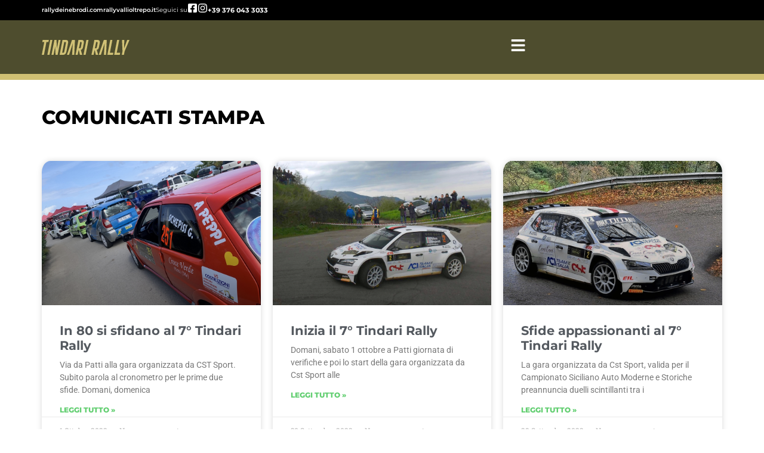

--- FILE ---
content_type: text/html; charset=UTF-8
request_url: https://www.tindarirally.it/stampa/page/2/
body_size: 17745
content:
<!doctype html>
<html lang="it-IT">
<head>
	<meta charset="UTF-8">
	<meta name="viewport" content="width=device-width, initial-scale=1">
	<link rel="profile" href="https://gmpg.org/xfn/11">
	<meta name='robots' content='index, follow, max-image-preview:large, max-snippet:-1, max-video-preview:-1' />

	<!-- This site is optimized with the Yoast SEO plugin v26.7 - https://yoast.com/wordpress/plugins/seo/ -->
	<title>Comunicati Stampa - Pagina 2 di 2 - 10° Tindari Rally</title>
	<meta name="description" content="8° Tindari Rally - CRZ e TRZ - Campionato Siciliano Rally Auto Moderne e Storiche. Comune di Gioiosa Marea, Patti e San Piero Patti." />
	<link rel="canonical" href="https://www.tindarirally.it/stampa/page/2/" />
	<link rel="prev" href="https://www.tindarirally.it/stampa/" />
	<meta property="og:locale" content="it_IT" />
	<meta property="og:type" content="article" />
	<meta property="og:title" content="Comunicati Stampa - Pagina 2 di 2 - 10° Tindari Rally" />
	<meta property="og:description" content="8° Tindari Rally - CRZ e TRZ - Campionato Siciliano Rally Auto Moderne e Storiche. Comune di Gioiosa Marea, Patti e San Piero Patti." />
	<meta property="og:url" content="https://www.tindarirally.it/stampa/" />
	<meta property="og:site_name" content="10° Tindari Rally" />
	<meta property="og:image" content="https://www.tindarirally.it/wp-content/uploads/2021/10/Profilo-Pagina-Tindari.png" />
	<meta property="og:image:width" content="852" />
	<meta property="og:image:height" content="852" />
	<meta property="og:image:type" content="image/png" />
	<meta name="twitter:card" content="summary_large_image" />
	<script type="application/ld+json" class="yoast-schema-graph">{"@context":"https://schema.org","@graph":[{"@type":["WebPage","CollectionPage"],"@id":"https://www.tindarirally.it/stampa/","url":"https://www.tindarirally.it/stampa/page/2/","name":"Comunicati Stampa - Pagina 2 di 2 - 10° Tindari Rally","isPartOf":{"@id":"https://www.tindarirally.it/#website"},"datePublished":"2021-10-07T14:59:15+00:00","dateModified":"2023-07-13T15:40:51+00:00","description":"8° Tindari Rally - CRZ e TRZ - Campionato Siciliano Rally Auto Moderne e Storiche. Comune di Gioiosa Marea, Patti e San Piero Patti.","breadcrumb":{"@id":"https://www.tindarirally.it/stampa/page/2/#breadcrumb"},"inLanguage":"it-IT"},{"@type":"BreadcrumbList","@id":"https://www.tindarirally.it/stampa/page/2/#breadcrumb","itemListElement":[{"@type":"ListItem","position":1,"name":"Home","item":"https://www.tindarirally.it/"},{"@type":"ListItem","position":2,"name":"Comunicati Stampa"}]},{"@type":"WebSite","@id":"https://www.tindarirally.it/#website","url":"https://www.tindarirally.it/","name":"10° Tindari Rally","description":"19 - 21 Settembre 2025","potentialAction":[{"@type":"SearchAction","target":{"@type":"EntryPoint","urlTemplate":"https://www.tindarirally.it/?s={search_term_string}"},"query-input":{"@type":"PropertyValueSpecification","valueRequired":true,"valueName":"search_term_string"}}],"inLanguage":"it-IT"}]}</script>
	<!-- / Yoast SEO plugin. -->


<link rel='dns-prefetch' href='//www.googletagmanager.com' />
<link rel="alternate" type="application/rss+xml" title="10° Tindari Rally &raquo; Feed" href="https://www.tindarirally.it/feed/" />
<link rel="alternate" type="application/rss+xml" title="10° Tindari Rally &raquo; Feed dei commenti" href="https://www.tindarirally.it/comments/feed/" />
<style id='wp-img-auto-sizes-contain-inline-css'>
img:is([sizes=auto i],[sizes^="auto," i]){contain-intrinsic-size:3000px 1500px}
/*# sourceURL=wp-img-auto-sizes-contain-inline-css */
</style>
<style id='wp-emoji-styles-inline-css'>

	img.wp-smiley, img.emoji {
		display: inline !important;
		border: none !important;
		box-shadow: none !important;
		height: 1em !important;
		width: 1em !important;
		margin: 0 0.07em !important;
		vertical-align: -0.1em !important;
		background: none !important;
		padding: 0 !important;
	}
/*# sourceURL=wp-emoji-styles-inline-css */
</style>
<link rel='stylesheet' id='wp-block-library-css' href='https://www.tindarirally.it/wp-includes/css/dist/block-library/style.min.css?ver=6.9' media='all' />
<style id='safe-svg-svg-icon-style-inline-css'>
.safe-svg-cover{text-align:center}.safe-svg-cover .safe-svg-inside{display:inline-block;max-width:100%}.safe-svg-cover svg{fill:currentColor;height:100%;max-height:100%;max-width:100%;width:100%}

/*# sourceURL=https://www.tindarirally.it/wp-content/plugins/safe-svg/dist/safe-svg-block-frontend.css */
</style>
<style id='global-styles-inline-css'>
:root{--wp--preset--aspect-ratio--square: 1;--wp--preset--aspect-ratio--4-3: 4/3;--wp--preset--aspect-ratio--3-4: 3/4;--wp--preset--aspect-ratio--3-2: 3/2;--wp--preset--aspect-ratio--2-3: 2/3;--wp--preset--aspect-ratio--16-9: 16/9;--wp--preset--aspect-ratio--9-16: 9/16;--wp--preset--color--black: #000000;--wp--preset--color--cyan-bluish-gray: #abb8c3;--wp--preset--color--white: #ffffff;--wp--preset--color--pale-pink: #f78da7;--wp--preset--color--vivid-red: #cf2e2e;--wp--preset--color--luminous-vivid-orange: #ff6900;--wp--preset--color--luminous-vivid-amber: #fcb900;--wp--preset--color--light-green-cyan: #7bdcb5;--wp--preset--color--vivid-green-cyan: #00d084;--wp--preset--color--pale-cyan-blue: #8ed1fc;--wp--preset--color--vivid-cyan-blue: #0693e3;--wp--preset--color--vivid-purple: #9b51e0;--wp--preset--gradient--vivid-cyan-blue-to-vivid-purple: linear-gradient(135deg,rgb(6,147,227) 0%,rgb(155,81,224) 100%);--wp--preset--gradient--light-green-cyan-to-vivid-green-cyan: linear-gradient(135deg,rgb(122,220,180) 0%,rgb(0,208,130) 100%);--wp--preset--gradient--luminous-vivid-amber-to-luminous-vivid-orange: linear-gradient(135deg,rgb(252,185,0) 0%,rgb(255,105,0) 100%);--wp--preset--gradient--luminous-vivid-orange-to-vivid-red: linear-gradient(135deg,rgb(255,105,0) 0%,rgb(207,46,46) 100%);--wp--preset--gradient--very-light-gray-to-cyan-bluish-gray: linear-gradient(135deg,rgb(238,238,238) 0%,rgb(169,184,195) 100%);--wp--preset--gradient--cool-to-warm-spectrum: linear-gradient(135deg,rgb(74,234,220) 0%,rgb(151,120,209) 20%,rgb(207,42,186) 40%,rgb(238,44,130) 60%,rgb(251,105,98) 80%,rgb(254,248,76) 100%);--wp--preset--gradient--blush-light-purple: linear-gradient(135deg,rgb(255,206,236) 0%,rgb(152,150,240) 100%);--wp--preset--gradient--blush-bordeaux: linear-gradient(135deg,rgb(254,205,165) 0%,rgb(254,45,45) 50%,rgb(107,0,62) 100%);--wp--preset--gradient--luminous-dusk: linear-gradient(135deg,rgb(255,203,112) 0%,rgb(199,81,192) 50%,rgb(65,88,208) 100%);--wp--preset--gradient--pale-ocean: linear-gradient(135deg,rgb(255,245,203) 0%,rgb(182,227,212) 50%,rgb(51,167,181) 100%);--wp--preset--gradient--electric-grass: linear-gradient(135deg,rgb(202,248,128) 0%,rgb(113,206,126) 100%);--wp--preset--gradient--midnight: linear-gradient(135deg,rgb(2,3,129) 0%,rgb(40,116,252) 100%);--wp--preset--font-size--small: 13px;--wp--preset--font-size--medium: 20px;--wp--preset--font-size--large: 36px;--wp--preset--font-size--x-large: 42px;--wp--preset--spacing--20: 0.44rem;--wp--preset--spacing--30: 0.67rem;--wp--preset--spacing--40: 1rem;--wp--preset--spacing--50: 1.5rem;--wp--preset--spacing--60: 2.25rem;--wp--preset--spacing--70: 3.38rem;--wp--preset--spacing--80: 5.06rem;--wp--preset--shadow--natural: 6px 6px 9px rgba(0, 0, 0, 0.2);--wp--preset--shadow--deep: 12px 12px 50px rgba(0, 0, 0, 0.4);--wp--preset--shadow--sharp: 6px 6px 0px rgba(0, 0, 0, 0.2);--wp--preset--shadow--outlined: 6px 6px 0px -3px rgb(255, 255, 255), 6px 6px rgb(0, 0, 0);--wp--preset--shadow--crisp: 6px 6px 0px rgb(0, 0, 0);}:root { --wp--style--global--content-size: 800px;--wp--style--global--wide-size: 1200px; }:where(body) { margin: 0; }.wp-site-blocks > .alignleft { float: left; margin-right: 2em; }.wp-site-blocks > .alignright { float: right; margin-left: 2em; }.wp-site-blocks > .aligncenter { justify-content: center; margin-left: auto; margin-right: auto; }:where(.wp-site-blocks) > * { margin-block-start: 24px; margin-block-end: 0; }:where(.wp-site-blocks) > :first-child { margin-block-start: 0; }:where(.wp-site-blocks) > :last-child { margin-block-end: 0; }:root { --wp--style--block-gap: 24px; }:root :where(.is-layout-flow) > :first-child{margin-block-start: 0;}:root :where(.is-layout-flow) > :last-child{margin-block-end: 0;}:root :where(.is-layout-flow) > *{margin-block-start: 24px;margin-block-end: 0;}:root :where(.is-layout-constrained) > :first-child{margin-block-start: 0;}:root :where(.is-layout-constrained) > :last-child{margin-block-end: 0;}:root :where(.is-layout-constrained) > *{margin-block-start: 24px;margin-block-end: 0;}:root :where(.is-layout-flex){gap: 24px;}:root :where(.is-layout-grid){gap: 24px;}.is-layout-flow > .alignleft{float: left;margin-inline-start: 0;margin-inline-end: 2em;}.is-layout-flow > .alignright{float: right;margin-inline-start: 2em;margin-inline-end: 0;}.is-layout-flow > .aligncenter{margin-left: auto !important;margin-right: auto !important;}.is-layout-constrained > .alignleft{float: left;margin-inline-start: 0;margin-inline-end: 2em;}.is-layout-constrained > .alignright{float: right;margin-inline-start: 2em;margin-inline-end: 0;}.is-layout-constrained > .aligncenter{margin-left: auto !important;margin-right: auto !important;}.is-layout-constrained > :where(:not(.alignleft):not(.alignright):not(.alignfull)){max-width: var(--wp--style--global--content-size);margin-left: auto !important;margin-right: auto !important;}.is-layout-constrained > .alignwide{max-width: var(--wp--style--global--wide-size);}body .is-layout-flex{display: flex;}.is-layout-flex{flex-wrap: wrap;align-items: center;}.is-layout-flex > :is(*, div){margin: 0;}body .is-layout-grid{display: grid;}.is-layout-grid > :is(*, div){margin: 0;}body{padding-top: 0px;padding-right: 0px;padding-bottom: 0px;padding-left: 0px;}a:where(:not(.wp-element-button)){text-decoration: underline;}:root :where(.wp-element-button, .wp-block-button__link){background-color: #32373c;border-width: 0;color: #fff;font-family: inherit;font-size: inherit;font-style: inherit;font-weight: inherit;letter-spacing: inherit;line-height: inherit;padding-top: calc(0.667em + 2px);padding-right: calc(1.333em + 2px);padding-bottom: calc(0.667em + 2px);padding-left: calc(1.333em + 2px);text-decoration: none;text-transform: inherit;}.has-black-color{color: var(--wp--preset--color--black) !important;}.has-cyan-bluish-gray-color{color: var(--wp--preset--color--cyan-bluish-gray) !important;}.has-white-color{color: var(--wp--preset--color--white) !important;}.has-pale-pink-color{color: var(--wp--preset--color--pale-pink) !important;}.has-vivid-red-color{color: var(--wp--preset--color--vivid-red) !important;}.has-luminous-vivid-orange-color{color: var(--wp--preset--color--luminous-vivid-orange) !important;}.has-luminous-vivid-amber-color{color: var(--wp--preset--color--luminous-vivid-amber) !important;}.has-light-green-cyan-color{color: var(--wp--preset--color--light-green-cyan) !important;}.has-vivid-green-cyan-color{color: var(--wp--preset--color--vivid-green-cyan) !important;}.has-pale-cyan-blue-color{color: var(--wp--preset--color--pale-cyan-blue) !important;}.has-vivid-cyan-blue-color{color: var(--wp--preset--color--vivid-cyan-blue) !important;}.has-vivid-purple-color{color: var(--wp--preset--color--vivid-purple) !important;}.has-black-background-color{background-color: var(--wp--preset--color--black) !important;}.has-cyan-bluish-gray-background-color{background-color: var(--wp--preset--color--cyan-bluish-gray) !important;}.has-white-background-color{background-color: var(--wp--preset--color--white) !important;}.has-pale-pink-background-color{background-color: var(--wp--preset--color--pale-pink) !important;}.has-vivid-red-background-color{background-color: var(--wp--preset--color--vivid-red) !important;}.has-luminous-vivid-orange-background-color{background-color: var(--wp--preset--color--luminous-vivid-orange) !important;}.has-luminous-vivid-amber-background-color{background-color: var(--wp--preset--color--luminous-vivid-amber) !important;}.has-light-green-cyan-background-color{background-color: var(--wp--preset--color--light-green-cyan) !important;}.has-vivid-green-cyan-background-color{background-color: var(--wp--preset--color--vivid-green-cyan) !important;}.has-pale-cyan-blue-background-color{background-color: var(--wp--preset--color--pale-cyan-blue) !important;}.has-vivid-cyan-blue-background-color{background-color: var(--wp--preset--color--vivid-cyan-blue) !important;}.has-vivid-purple-background-color{background-color: var(--wp--preset--color--vivid-purple) !important;}.has-black-border-color{border-color: var(--wp--preset--color--black) !important;}.has-cyan-bluish-gray-border-color{border-color: var(--wp--preset--color--cyan-bluish-gray) !important;}.has-white-border-color{border-color: var(--wp--preset--color--white) !important;}.has-pale-pink-border-color{border-color: var(--wp--preset--color--pale-pink) !important;}.has-vivid-red-border-color{border-color: var(--wp--preset--color--vivid-red) !important;}.has-luminous-vivid-orange-border-color{border-color: var(--wp--preset--color--luminous-vivid-orange) !important;}.has-luminous-vivid-amber-border-color{border-color: var(--wp--preset--color--luminous-vivid-amber) !important;}.has-light-green-cyan-border-color{border-color: var(--wp--preset--color--light-green-cyan) !important;}.has-vivid-green-cyan-border-color{border-color: var(--wp--preset--color--vivid-green-cyan) !important;}.has-pale-cyan-blue-border-color{border-color: var(--wp--preset--color--pale-cyan-blue) !important;}.has-vivid-cyan-blue-border-color{border-color: var(--wp--preset--color--vivid-cyan-blue) !important;}.has-vivid-purple-border-color{border-color: var(--wp--preset--color--vivid-purple) !important;}.has-vivid-cyan-blue-to-vivid-purple-gradient-background{background: var(--wp--preset--gradient--vivid-cyan-blue-to-vivid-purple) !important;}.has-light-green-cyan-to-vivid-green-cyan-gradient-background{background: var(--wp--preset--gradient--light-green-cyan-to-vivid-green-cyan) !important;}.has-luminous-vivid-amber-to-luminous-vivid-orange-gradient-background{background: var(--wp--preset--gradient--luminous-vivid-amber-to-luminous-vivid-orange) !important;}.has-luminous-vivid-orange-to-vivid-red-gradient-background{background: var(--wp--preset--gradient--luminous-vivid-orange-to-vivid-red) !important;}.has-very-light-gray-to-cyan-bluish-gray-gradient-background{background: var(--wp--preset--gradient--very-light-gray-to-cyan-bluish-gray) !important;}.has-cool-to-warm-spectrum-gradient-background{background: var(--wp--preset--gradient--cool-to-warm-spectrum) !important;}.has-blush-light-purple-gradient-background{background: var(--wp--preset--gradient--blush-light-purple) !important;}.has-blush-bordeaux-gradient-background{background: var(--wp--preset--gradient--blush-bordeaux) !important;}.has-luminous-dusk-gradient-background{background: var(--wp--preset--gradient--luminous-dusk) !important;}.has-pale-ocean-gradient-background{background: var(--wp--preset--gradient--pale-ocean) !important;}.has-electric-grass-gradient-background{background: var(--wp--preset--gradient--electric-grass) !important;}.has-midnight-gradient-background{background: var(--wp--preset--gradient--midnight) !important;}.has-small-font-size{font-size: var(--wp--preset--font-size--small) !important;}.has-medium-font-size{font-size: var(--wp--preset--font-size--medium) !important;}.has-large-font-size{font-size: var(--wp--preset--font-size--large) !important;}.has-x-large-font-size{font-size: var(--wp--preset--font-size--x-large) !important;}
:root :where(.wp-block-pullquote){font-size: 1.5em;line-height: 1.6;}
/*# sourceURL=global-styles-inline-css */
</style>
<link rel='stylesheet' id='hello-elementor-css' href='https://www.tindarirally.it/wp-content/themes/hello-elementor/assets/css/reset.css?ver=3.4.5' media='all' />
<link rel='stylesheet' id='hello-elementor-theme-style-css' href='https://www.tindarirally.it/wp-content/themes/hello-elementor/assets/css/theme.css?ver=3.4.5' media='all' />
<link rel='stylesheet' id='hello-elementor-header-footer-css' href='https://www.tindarirally.it/wp-content/themes/hello-elementor/assets/css/header-footer.css?ver=3.4.5' media='all' />
<link rel='stylesheet' id='elementor-frontend-css' href='https://www.tindarirally.it/wp-content/plugins/elementor/assets/css/frontend.min.css?ver=3.34.1' media='all' />
<link rel='stylesheet' id='elementor-post-611-css' href='https://www.tindarirally.it/wp-content/uploads/elementor/css/post-611.css?ver=1769500834' media='all' />
<link rel='stylesheet' id='widget-image-css' href='https://www.tindarirally.it/wp-content/plugins/elementor/assets/css/widget-image.min.css?ver=3.34.1' media='all' />
<link rel='stylesheet' id='widget-heading-css' href='https://www.tindarirally.it/wp-content/plugins/elementor/assets/css/widget-heading.min.css?ver=3.34.1' media='all' />
<link rel='stylesheet' id='widget-image-box-css' href='https://www.tindarirally.it/wp-content/plugins/elementor/assets/css/widget-image-box.min.css?ver=3.34.1' media='all' />
<link rel='stylesheet' id='widget-icon-list-css' href='https://www.tindarirally.it/wp-content/plugins/elementor/assets/css/widget-icon-list.min.css?ver=3.34.1' media='all' />
<link rel='stylesheet' id='widget-nav-menu-css' href='https://www.tindarirally.it/wp-content/plugins/elementor-pro/assets/css/widget-nav-menu.min.css?ver=3.34.0' media='all' />
<link rel='stylesheet' id='widget-posts-css' href='https://www.tindarirally.it/wp-content/plugins/elementor-pro/assets/css/widget-posts.min.css?ver=3.34.0' media='all' />
<link rel='stylesheet' id='e-animation-fadeInRight-css' href='https://www.tindarirally.it/wp-content/plugins/elementor/assets/lib/animations/styles/fadeInRight.min.css?ver=3.34.1' media='all' />
<link rel='stylesheet' id='e-popup-css' href='https://www.tindarirally.it/wp-content/plugins/elementor-pro/assets/css/conditionals/popup.min.css?ver=3.34.0' media='all' />
<link rel='stylesheet' id='elementor-post-615-css' href='https://www.tindarirally.it/wp-content/uploads/elementor/css/post-615.css?ver=1769500835' media='all' />
<link rel='stylesheet' id='elementor-post-686-css' href='https://www.tindarirally.it/wp-content/uploads/elementor/css/post-686.css?ver=1769500835' media='all' />
<link rel='stylesheet' id='elementor-post-873-css' href='https://www.tindarirally.it/wp-content/uploads/elementor/css/post-873.css?ver=1769509722' media='all' />
<link rel='stylesheet' id='elementor-post-643-css' href='https://www.tindarirally.it/wp-content/uploads/elementor/css/post-643.css?ver=1769500835' media='all' />
<link rel='stylesheet' id='hello-elementor-child-style-css' href='https://www.tindarirally.it/wp-content/themes/hello-theme-child-master/style.css?ver=2.0.0' media='all' />
<link rel='stylesheet' id='elementor-gf-local-roboto-css' href='https://www.tindarirally.it/wp-content/uploads/elementor/google-fonts/css/roboto.css?ver=1742316299' media='all' />
<link rel='stylesheet' id='elementor-gf-local-robotoslab-css' href='https://www.tindarirally.it/wp-content/uploads/elementor/google-fonts/css/robotoslab.css?ver=1742316306' media='all' />
<link rel='stylesheet' id='elementor-gf-local-montserrat-css' href='https://www.tindarirally.it/wp-content/uploads/elementor/google-fonts/css/montserrat.css?ver=1742316316' media='all' />
<link rel='stylesheet' id='elementor-gf-local-poppins-css' href='https://www.tindarirally.it/wp-content/uploads/elementor/google-fonts/css/poppins.css?ver=1742316320' media='all' />
<script src="https://www.tindarirally.it/wp-includes/js/jquery/jquery.min.js?ver=3.7.1" id="jquery-core-js"></script>
<script src="https://www.tindarirally.it/wp-includes/js/jquery/jquery-migrate.min.js?ver=3.4.1" id="jquery-migrate-js"></script>
<link rel="https://api.w.org/" href="https://www.tindarirally.it/wp-json/" /><link rel="EditURI" type="application/rsd+xml" title="RSD" href="https://www.tindarirally.it/xmlrpc.php?rsd" />
<meta name="generator" content="Site Kit by Google 1.171.0" /><meta name="generator" content="Elementor 3.34.1; features: e_font_icon_svg, additional_custom_breakpoints; settings: css_print_method-external, google_font-enabled, font_display-swap">
			<style>
				.e-con.e-parent:nth-of-type(n+4):not(.e-lazyloaded):not(.e-no-lazyload),
				.e-con.e-parent:nth-of-type(n+4):not(.e-lazyloaded):not(.e-no-lazyload) * {
					background-image: none !important;
				}
				@media screen and (max-height: 1024px) {
					.e-con.e-parent:nth-of-type(n+3):not(.e-lazyloaded):not(.e-no-lazyload),
					.e-con.e-parent:nth-of-type(n+3):not(.e-lazyloaded):not(.e-no-lazyload) * {
						background-image: none !important;
					}
				}
				@media screen and (max-height: 640px) {
					.e-con.e-parent:nth-of-type(n+2):not(.e-lazyloaded):not(.e-no-lazyload),
					.e-con.e-parent:nth-of-type(n+2):not(.e-lazyloaded):not(.e-no-lazyload) * {
						background-image: none !important;
					}
				}
			</style>
			<link rel="icon" href="https://www.tindarirally.it/wp-content/uploads/2021/10/cropped-Profilo-Pagina-Tindari-32x32.png" sizes="32x32" />
<link rel="icon" href="https://www.tindarirally.it/wp-content/uploads/2021/10/cropped-Profilo-Pagina-Tindari-192x192.png" sizes="192x192" />
<link rel="apple-touch-icon" href="https://www.tindarirally.it/wp-content/uploads/2021/10/cropped-Profilo-Pagina-Tindari-180x180.png" />
<meta name="msapplication-TileImage" content="https://www.tindarirally.it/wp-content/uploads/2021/10/cropped-Profilo-Pagina-Tindari-270x270.png" />
</head>
<body class="blog paged wp-embed-responsive paged-2 wp-theme-hello-elementor wp-child-theme-hello-theme-child-master hello-elementor-default elementor-page-873 elementor-default elementor-template-full-width elementor-kit-611">


<a class="skip-link screen-reader-text" href="#content">Vai al contenuto</a>

		<header data-elementor-type="header" data-elementor-id="615" class="elementor elementor-615 elementor-location-header" data-elementor-post-type="elementor_library">
			<div class="elementor-element elementor-element-7dbad008 e-con-full elementor-hidden-desktop elementor-hidden-tablet e-flex e-con e-parent" data-id="7dbad008" data-element_type="container" data-settings="{&quot;background_background&quot;:&quot;classic&quot;}">
		<div class="elementor-element elementor-element-51b6cf6 e-con-full e-flex e-con e-child" data-id="51b6cf6" data-element_type="container">
				<div class="elementor-element elementor-element-38dd0626 elementor-widget elementor-widget-image" data-id="38dd0626" data-element_type="widget" data-widget_type="image.default">
				<div class="elementor-widget-container">
																<a href="https://www.tindarirally.it">
							<img fetchpriority="high" width="2320" height="1539" src="https://www.tindarirally.it/wp-content/uploads/2024/07/logo-tindari-2024-vert.svg" class="attachment-large size-large wp-image-769" alt="" />								</a>
															</div>
				</div>
				</div>
		<div class="elementor-element elementor-element-65b25843 e-con-full e-flex e-con e-child" data-id="65b25843" data-element_type="container">
				<div class="elementor-element elementor-element-3a9123a elementor-widget-mobile__width-inherit elementor-view-default elementor-widget elementor-widget-icon" data-id="3a9123a" data-element_type="widget" data-widget_type="icon.default">
				<div class="elementor-widget-container">
							<div class="elementor-icon-wrapper">
			<a class="elementor-icon" href="#elementor-action%3Aaction%3Dpopup%3Aopen%26settings%3DeyJpZCI6IjY0MyIsInRvZ2dsZSI6ZmFsc2V9">
			<svg aria-hidden="true" class="e-font-icon-svg e-fas-bars" viewBox="0 0 448 512" xmlns="http://www.w3.org/2000/svg"><path d="M16 132h416c8.837 0 16-7.163 16-16V76c0-8.837-7.163-16-16-16H16C7.163 60 0 67.163 0 76v40c0 8.837 7.163 16 16 16zm0 160h416c8.837 0 16-7.163 16-16v-40c0-8.837-7.163-16-16-16H16c-8.837 0-16 7.163-16 16v40c0 8.837 7.163 16 16 16zm0 160h416c8.837 0 16-7.163 16-16v-40c0-8.837-7.163-16-16-16H16c-8.837 0-16 7.163-16 16v40c0 8.837 7.163 16 16 16z"></path></svg>			</a>
		</div>
						</div>
				</div>
				</div>
				</div>
		<div class="elementor-element elementor-element-3d81a55a elementor-hidden-mobile e-flex e-con-boxed e-con e-parent" data-id="3d81a55a" data-element_type="container" data-settings="{&quot;background_background&quot;:&quot;classic&quot;}">
					<div class="e-con-inner">
		<div class="elementor-element elementor-element-222d8d0d e-flex e-con-boxed e-con e-child" data-id="222d8d0d" data-element_type="container">
					<div class="e-con-inner">
				<div class="elementor-element elementor-element-3ceb986a elementor-widget elementor-widget-heading" data-id="3ceb986a" data-element_type="widget" data-widget_type="heading.default">
				<div class="elementor-widget-container">
					<div class="elementor-heading-title elementor-size-default"><a href="https://www.rallydeinebrodi.com/">rallydeinebrodi.com</a></div>				</div>
				</div>
				<div class="elementor-element elementor-element-197eb3fd elementor-widget elementor-widget-heading" data-id="197eb3fd" data-element_type="widget" data-widget_type="heading.default">
				<div class="elementor-widget-container">
					<div class="elementor-heading-title elementor-size-default"><a href="http://www.rallyvallioltrepo.it">rallyvallioltrepo.it</a></div>				</div>
				</div>
		<div class="elementor-element elementor-element-18cf3362 e-con-full e-flex e-con e-child" data-id="18cf3362" data-element_type="container">
				<div class="elementor-element elementor-element-1481dff6 elementor-widget elementor-widget-heading" data-id="1481dff6" data-element_type="widget" data-widget_type="heading.default">
				<div class="elementor-widget-container">
					<p class="elementor-heading-title elementor-size-small">Seguici su</p>				</div>
				</div>
				<div class="elementor-element elementor-element-426fba45 elementor-view-default elementor-widget elementor-widget-icon" data-id="426fba45" data-element_type="widget" data-widget_type="icon.default">
				<div class="elementor-widget-container">
							<div class="elementor-icon-wrapper">
			<a class="elementor-icon" href="https://www.facebook.com/Tindarirally">
			<svg aria-hidden="true" class="e-font-icon-svg e-fab-facebook-square" viewBox="0 0 448 512" xmlns="http://www.w3.org/2000/svg"><path d="M400 32H48A48 48 0 0 0 0 80v352a48 48 0 0 0 48 48h137.25V327.69h-63V256h63v-54.64c0-62.15 37-96.48 93.67-96.48 27.14 0 55.52 4.84 55.52 4.84v61h-31.27c-30.81 0-40.42 19.12-40.42 38.73V256h68.78l-11 71.69h-57.78V480H400a48 48 0 0 0 48-48V80a48 48 0 0 0-48-48z"></path></svg>			</a>
		</div>
						</div>
				</div>
				<div class="elementor-element elementor-element-278885f1 elementor-view-default elementor-widget elementor-widget-icon" data-id="278885f1" data-element_type="widget" data-widget_type="icon.default">
				<div class="elementor-widget-container">
							<div class="elementor-icon-wrapper">
			<a class="elementor-icon" href="https://www.instagram.com/tindarirally/">
			<svg aria-hidden="true" class="e-font-icon-svg e-fab-instagram" viewBox="0 0 448 512" xmlns="http://www.w3.org/2000/svg"><path d="M224.1 141c-63.6 0-114.9 51.3-114.9 114.9s51.3 114.9 114.9 114.9S339 319.5 339 255.9 287.7 141 224.1 141zm0 189.6c-41.1 0-74.7-33.5-74.7-74.7s33.5-74.7 74.7-74.7 74.7 33.5 74.7 74.7-33.6 74.7-74.7 74.7zm146.4-194.3c0 14.9-12 26.8-26.8 26.8-14.9 0-26.8-12-26.8-26.8s12-26.8 26.8-26.8 26.8 12 26.8 26.8zm76.1 27.2c-1.7-35.9-9.9-67.7-36.2-93.9-26.2-26.2-58-34.4-93.9-36.2-37-2.1-147.9-2.1-184.9 0-35.8 1.7-67.6 9.9-93.9 36.1s-34.4 58-36.2 93.9c-2.1 37-2.1 147.9 0 184.9 1.7 35.9 9.9 67.7 36.2 93.9s58 34.4 93.9 36.2c37 2.1 147.9 2.1 184.9 0 35.9-1.7 67.7-9.9 93.9-36.2 26.2-26.2 34.4-58 36.2-93.9 2.1-37 2.1-147.8 0-184.8zM398.8 388c-7.8 19.6-22.9 34.7-42.6 42.6-29.5 11.7-99.5 9-132.1 9s-102.7 2.6-132.1-9c-19.6-7.8-34.7-22.9-42.6-42.6-11.7-29.5-9-99.5-9-132.1s-2.6-102.7 9-132.1c7.8-19.6 22.9-34.7 42.6-42.6 29.5-11.7 99.5-9 132.1-9s102.7-2.6 132.1 9c19.6 7.8 34.7 22.9 42.6 42.6 11.7 29.5 9 99.5 9 132.1s2.7 102.7-9 132.1z"></path></svg>			</a>
		</div>
						</div>
				</div>
				<div class="elementor-element elementor-element-22b3c9c0 elementor-widget elementor-widget-heading" data-id="22b3c9c0" data-element_type="widget" data-widget_type="heading.default">
				<div class="elementor-widget-container">
					<p class="elementor-heading-title elementor-size-small"><a href="tel:+393760433033">+39 376 043 3033</a></p>				</div>
				</div>
				</div>
					</div>
				</div>
					</div>
				</div>
		<div class="elementor-element elementor-element-5ddf42b6 elementor-hidden-mobile e-flex e-con-boxed e-con e-parent" data-id="5ddf42b6" data-element_type="container" data-settings="{&quot;background_background&quot;:&quot;classic&quot;}">
					<div class="e-con-inner">
		<div class="elementor-element elementor-element-7032b3d e-con-full e-flex e-con e-child" data-id="7032b3d" data-element_type="container">
				<div class="elementor-element elementor-element-04e6c26 elementor-widget elementor-widget-image" data-id="04e6c26" data-element_type="widget" data-widget_type="image.default">
				<div class="elementor-widget-container">
																<a href="https://www.tindarirally.it">
							<img width="17511" height="2967" src="https://www.tindarirally.it/wp-content/uploads/2024/07/logo-tindari-2024.svg" class="attachment-large size-large wp-image-770" alt="" />								</a>
															</div>
				</div>
				</div>
		<div class="elementor-element elementor-element-62cc09f7 e-con-full e-flex e-con e-child" data-id="62cc09f7" data-element_type="container">
				<div class="elementor-element elementor-element-6a4d637a elementor-widget-mobile__width-inherit elementor-view-default elementor-widget elementor-widget-icon" data-id="6a4d637a" data-element_type="widget" data-widget_type="icon.default">
				<div class="elementor-widget-container">
							<div class="elementor-icon-wrapper">
			<a class="elementor-icon" href="#elementor-action%3Aaction%3Dpopup%3Aopen%26settings%3DeyJpZCI6IjY0MyIsInRvZ2dsZSI6ZmFsc2V9">
			<svg aria-hidden="true" class="e-font-icon-svg e-fas-bars" viewBox="0 0 448 512" xmlns="http://www.w3.org/2000/svg"><path d="M16 132h416c8.837 0 16-7.163 16-16V76c0-8.837-7.163-16-16-16H16C7.163 60 0 67.163 0 76v40c0 8.837 7.163 16 16 16zm0 160h416c8.837 0 16-7.163 16-16v-40c0-8.837-7.163-16-16-16H16c-8.837 0-16 7.163-16 16v40c0 8.837 7.163 16 16 16zm0 160h416c8.837 0 16-7.163 16-16v-40c0-8.837-7.163-16-16-16H16c-8.837 0-16 7.163-16 16v40c0 8.837 7.163 16 16 16z"></path></svg>			</a>
		</div>
						</div>
				</div>
				</div>
					</div>
				</div>
		<div class="elementor-element elementor-element-239a4727 e-flex e-con-boxed e-con e-parent" data-id="239a4727" data-element_type="container" data-settings="{&quot;background_background&quot;:&quot;classic&quot;}">
					<div class="e-con-inner">
					</div>
				</div>
				</header>
				<div data-elementor-type="archive" data-elementor-id="873" class="elementor elementor-873 elementor-location-archive" data-elementor-post-type="elementor_library">
			<div class="elementor-element elementor-element-3d535ae4 e-flex e-con-boxed e-con e-parent" data-id="3d535ae4" data-element_type="container">
					<div class="e-con-inner">
				<div class="elementor-element elementor-element-4af587a2 elementor-widget elementor-widget-heading" data-id="4af587a2" data-element_type="widget" data-widget_type="heading.default">
				<div class="elementor-widget-container">
					<h2 class="elementor-heading-title elementor-size-default">Comunicati stampa</h2>				</div>
				</div>
					</div>
				</div>
		<div class="elementor-element elementor-element-7eaeeb47 e-flex e-con-boxed e-con e-parent" data-id="7eaeeb47" data-element_type="container">
					<div class="e-con-inner">
				<div class="elementor-element elementor-element-5443e25e elementor-grid-3 elementor-grid-tablet-2 elementor-grid-mobile-1 elementor-posts--thumbnail-top elementor-card-shadow-yes elementor-posts__hover-gradient elementor-widget elementor-widget-posts" data-id="5443e25e" data-element_type="widget" data-settings="{&quot;cards_row_gap&quot;:{&quot;unit&quot;:&quot;px&quot;,&quot;size&quot;:30,&quot;sizes&quot;:[]},&quot;pagination_type&quot;:&quot;numbers&quot;,&quot;cards_columns&quot;:&quot;3&quot;,&quot;cards_columns_tablet&quot;:&quot;2&quot;,&quot;cards_columns_mobile&quot;:&quot;1&quot;,&quot;cards_row_gap_tablet&quot;:{&quot;unit&quot;:&quot;px&quot;,&quot;size&quot;:&quot;&quot;,&quot;sizes&quot;:[]},&quot;cards_row_gap_mobile&quot;:{&quot;unit&quot;:&quot;px&quot;,&quot;size&quot;:&quot;&quot;,&quot;sizes&quot;:[]}}" data-widget_type="posts.cards">
				<div class="elementor-widget-container">
							<div class="elementor-posts-container elementor-posts elementor-posts--skin-cards elementor-grid" role="list">
				<article class="elementor-post elementor-grid-item post-475 post type-post status-publish format-standard has-post-thumbnail hentry category-8" role="listitem">
			<div class="elementor-post__card">
				<a class="elementor-post__thumbnail__link" href="https://www.tindarirally.it/2022/10/01/in-80-si-sfidano-al-7-tindari-rally/" tabindex="-1" ><div class="elementor-post__thumbnail"><img width="980" height="735" src="https://www.tindarirally.it/wp-content/uploads/2023/07/watermarked_thumbnail-5.jpg" class="attachment-1536x1536 size-1536x1536 wp-image-476" alt="" decoding="async" srcset="https://www.tindarirally.it/wp-content/uploads/2023/07/watermarked_thumbnail-5.jpg 980w, https://www.tindarirally.it/wp-content/uploads/2023/07/watermarked_thumbnail-5-300x225.jpg 300w, https://www.tindarirally.it/wp-content/uploads/2023/07/watermarked_thumbnail-5-768x576.jpg 768w, https://www.tindarirally.it/wp-content/uploads/2023/07/watermarked_thumbnail-5-510x382.jpg 510w, https://www.tindarirally.it/wp-content/uploads/2023/07/watermarked_thumbnail-5-480x360.jpg 480w" sizes="(max-width: 980px) 100vw, 980px" /></div></a>
				<div class="elementor-post__text">
				<h3 class="elementor-post__title">
			<a href="https://www.tindarirally.it/2022/10/01/in-80-si-sfidano-al-7-tindari-rally/" >
				In 80 si sfidano al 7° Tindari Rally			</a>
		</h3>
				<div class="elementor-post__excerpt">
			<p>Via da Patti alla gara organizzata da CST Sport. Subito parola al cronometro per le prime due sfide. Domani, domenica</p>
		</div>
		
		<a class="elementor-post__read-more" href="https://www.tindarirally.it/2022/10/01/in-80-si-sfidano-al-7-tindari-rally/" aria-label="Leggi tutto In 80 si sfidano al 7° Tindari Rally" tabindex="-1" >
			Leggi Tutto »		</a>

				</div>
				<div class="elementor-post__meta-data">
					<span class="elementor-post-date">
			1 Ottobre 2022		</span>
				<span class="elementor-post-avatar">
			Nessun commento		</span>
				</div>
					</div>
		</article>
				<article class="elementor-post elementor-grid-item post-479 post type-post status-publish format-standard has-post-thumbnail hentry category-8" role="listitem">
			<div class="elementor-post__card">
				<a class="elementor-post__thumbnail__link" href="https://www.tindarirally.it/2022/09/30/inizia-il-7-tindari-rally/" tabindex="-1" ><div class="elementor-post__thumbnail"><img loading="lazy" width="980" height="653" src="https://www.tindarirally.it/wp-content/uploads/2023/07/watermarked_thumbnail-7.jpg" class="attachment-1536x1536 size-1536x1536 wp-image-480" alt="" decoding="async" srcset="https://www.tindarirally.it/wp-content/uploads/2023/07/watermarked_thumbnail-7.jpg 980w, https://www.tindarirally.it/wp-content/uploads/2023/07/watermarked_thumbnail-7-300x200.jpg 300w, https://www.tindarirally.it/wp-content/uploads/2023/07/watermarked_thumbnail-7-768x512.jpg 768w, https://www.tindarirally.it/wp-content/uploads/2023/07/watermarked_thumbnail-7-480x320.jpg 480w" sizes="(max-width: 980px) 100vw, 980px" /></div></a>
				<div class="elementor-post__text">
				<h3 class="elementor-post__title">
			<a href="https://www.tindarirally.it/2022/09/30/inizia-il-7-tindari-rally/" >
				Inizia il 7° Tindari Rally			</a>
		</h3>
				<div class="elementor-post__excerpt">
			<p>Domani, sabato 1 ottobre a Patti giornata di verifiche e poi lo start della gara organizzata da Cst Sport alle</p>
		</div>
		
		<a class="elementor-post__read-more" href="https://www.tindarirally.it/2022/09/30/inizia-il-7-tindari-rally/" aria-label="Leggi tutto Inizia il 7° Tindari Rally" tabindex="-1" >
			Leggi Tutto »		</a>

				</div>
				<div class="elementor-post__meta-data">
					<span class="elementor-post-date">
			30 Settembre 2022		</span>
				<span class="elementor-post-avatar">
			Nessun commento		</span>
				</div>
					</div>
		</article>
				<article class="elementor-post elementor-grid-item post-483 post type-post status-publish format-standard has-post-thumbnail hentry category-8" role="listitem">
			<div class="elementor-post__card">
				<a class="elementor-post__thumbnail__link" href="https://www.tindarirally.it/2022/09/29/sfide-appassionanti-al-7-tindari-rally/" tabindex="-1" ><div class="elementor-post__thumbnail"><img loading="lazy" width="980" height="606" src="https://www.tindarirally.it/wp-content/uploads/2023/07/watermarked_thumbnail-9.jpg" class="attachment-1536x1536 size-1536x1536 wp-image-484" alt="" decoding="async" srcset="https://www.tindarirally.it/wp-content/uploads/2023/07/watermarked_thumbnail-9.jpg 980w, https://www.tindarirally.it/wp-content/uploads/2023/07/watermarked_thumbnail-9-300x186.jpg 300w, https://www.tindarirally.it/wp-content/uploads/2023/07/watermarked_thumbnail-9-768x475.jpg 768w, https://www.tindarirally.it/wp-content/uploads/2023/07/watermarked_thumbnail-9-480x297.jpg 480w" sizes="(max-width: 980px) 100vw, 980px" /></div></a>
				<div class="elementor-post__text">
				<h3 class="elementor-post__title">
			<a href="https://www.tindarirally.it/2022/09/29/sfide-appassionanti-al-7-tindari-rally/" >
				Sfide appassionanti al 7° Tindari Rally			</a>
		</h3>
				<div class="elementor-post__excerpt">
			<p>La gara organizzata da Cst Sport, valida per il Campionato Siciliano Auto Moderne e Storiche preannuncia duelli scintillanti tra i</p>
		</div>
		
		<a class="elementor-post__read-more" href="https://www.tindarirally.it/2022/09/29/sfide-appassionanti-al-7-tindari-rally/" aria-label="Leggi tutto Sfide appassionanti al 7° Tindari Rally" tabindex="-1" >
			Leggi Tutto »		</a>

				</div>
				<div class="elementor-post__meta-data">
					<span class="elementor-post-date">
			29 Settembre 2022		</span>
				<span class="elementor-post-avatar">
			Nessun commento		</span>
				</div>
					</div>
		</article>
				<article class="elementor-post elementor-grid-item post-410 post type-post status-publish format-standard has-post-thumbnail hentry category-8" role="listitem">
			<div class="elementor-post__card">
				<a class="elementor-post__thumbnail__link" href="https://www.tindarirally.it/2022/09/28/il-tindari-rally-spinge-in-alto/" tabindex="-1" ><div class="elementor-post__thumbnail"><img loading="lazy" width="1536" height="1024" src="https://www.tindarirally.it/wp-content/uploads/2022/08/PODIO-FOTO-GALLA-DSC_9571-1536x1024.jpg" class="attachment-1536x1536 size-1536x1536 wp-image-355" alt="" decoding="async" srcset="https://www.tindarirally.it/wp-content/uploads/2022/08/PODIO-FOTO-GALLA-DSC_9571-1536x1024.jpg 1536w, https://www.tindarirally.it/wp-content/uploads/2022/08/PODIO-FOTO-GALLA-DSC_9571-300x200.jpg 300w, https://www.tindarirally.it/wp-content/uploads/2022/08/PODIO-FOTO-GALLA-DSC_9571-1024x683.jpg 1024w, https://www.tindarirally.it/wp-content/uploads/2022/08/PODIO-FOTO-GALLA-DSC_9571-768x512.jpg 768w, https://www.tindarirally.it/wp-content/uploads/2022/08/PODIO-FOTO-GALLA-DSC_9571-2048x1365.jpg 2048w, https://www.tindarirally.it/wp-content/uploads/2022/08/PODIO-FOTO-GALLA-DSC_9571-1080x720.jpg 1080w, https://www.tindarirally.it/wp-content/uploads/2022/08/PODIO-FOTO-GALLA-DSC_9571-1280x854.jpg 1280w, https://www.tindarirally.it/wp-content/uploads/2022/08/PODIO-FOTO-GALLA-DSC_9571-980x653.jpg 980w, https://www.tindarirally.it/wp-content/uploads/2022/08/PODIO-FOTO-GALLA-DSC_9571-480x320.jpg 480w" sizes="(max-width: 1536px) 100vw, 1536px" /></div></a>
				<div class="elementor-post__text">
				<h3 class="elementor-post__title">
			<a href="https://www.tindarirally.it/2022/09/28/il-tindari-rally-spinge-in-alto/" >
				Il Tindari Rally spinge in alto			</a>
		</h3>
				<div class="elementor-post__excerpt">
			<p>La gara evento messinese organizzata da CST Sport valida per il Campionato Siciliano a pochi giorni dalla chiusura delle iscrizioni</p>
		</div>
		
		<a class="elementor-post__read-more" href="https://www.tindarirally.it/2022/09/28/il-tindari-rally-spinge-in-alto/" aria-label="Leggi tutto Il Tindari Rally spinge in alto" tabindex="-1" >
			Leggi Tutto »		</a>

				</div>
				<div class="elementor-post__meta-data">
					<span class="elementor-post-date">
			28 Settembre 2022		</span>
				<span class="elementor-post-avatar">
			Nessun commento		</span>
				</div>
					</div>
		</article>
				<article class="elementor-post elementor-grid-item post-315 post type-post status-publish format-standard has-post-thumbnail hentry category-3" role="listitem">
			<div class="elementor-post__card">
				<a class="elementor-post__thumbnail__link" href="https://www.tindarirally.it/2021/11/28/pollara-mangiarotti-su-skoda-vincono-il-6-tindari-rally/" tabindex="-1" ><div class="elementor-post__thumbnail"><img loading="lazy" width="980" height="688" src="https://www.tindarirally.it/wp-content/uploads/2021/11/watermarked_thumbnail-5.jpeg" class="attachment-1536x1536 size-1536x1536 wp-image-316" alt="" decoding="async" srcset="https://www.tindarirally.it/wp-content/uploads/2021/11/watermarked_thumbnail-5.jpeg 980w, https://www.tindarirally.it/wp-content/uploads/2021/11/watermarked_thumbnail-5-300x211.jpeg 300w, https://www.tindarirally.it/wp-content/uploads/2021/11/watermarked_thumbnail-5-768x539.jpeg 768w, https://www.tindarirally.it/wp-content/uploads/2021/11/watermarked_thumbnail-5-480x337.jpeg 480w" sizes="(max-width: 980px) 100vw, 980px" /></div></a>
				<div class="elementor-post__text">
				<h3 class="elementor-post__title">
			<a href="https://www.tindarirally.it/2021/11/28/pollara-mangiarotti-su-skoda-vincono-il-6-tindari-rally/" >
				Pollara &#8211; Mangiarotti su Skoda vincono il 6° Tindari Rally			</a>
		</h3>
				<div class="elementor-post__excerpt">
			<p>L’equipaggio ACI Team Italia ha vinto 4 crono ed è salito per primo su&nbsp; un podio tutto con i colori</p>
		</div>
		
		<a class="elementor-post__read-more" href="https://www.tindarirally.it/2021/11/28/pollara-mangiarotti-su-skoda-vincono-il-6-tindari-rally/" aria-label="Leggi tutto Pollara &#8211; Mangiarotti su Skoda vincono il 6° Tindari Rally" tabindex="-1" >
			Leggi Tutto »		</a>

				</div>
				<div class="elementor-post__meta-data">
					<span class="elementor-post-date">
			28 Novembre 2021		</span>
				<span class="elementor-post-avatar">
			Nessun commento		</span>
				</div>
					</div>
		</article>
				<article class="elementor-post elementor-grid-item post-309 post type-post status-publish format-standard has-post-thumbnail hentry category-3" role="listitem">
			<div class="elementor-post__card">
				<a class="elementor-post__thumbnail__link" href="https://www.tindarirally.it/2021/11/27/il-6-tindari-rally-accende-i-motori-con-111-equipaggi/" tabindex="-1" ><div class="elementor-post__thumbnail"><img loading="lazy" width="980" height="503" src="https://www.tindarirally.it/wp-content/uploads/2021/11/watermarked_thumbnakkil.jpeg" class="attachment-1536x1536 size-1536x1536 wp-image-310" alt="" decoding="async" srcset="https://www.tindarirally.it/wp-content/uploads/2021/11/watermarked_thumbnakkil.jpeg 980w, https://www.tindarirally.it/wp-content/uploads/2021/11/watermarked_thumbnakkil-300x154.jpeg 300w, https://www.tindarirally.it/wp-content/uploads/2021/11/watermarked_thumbnakkil-768x394.jpeg 768w, https://www.tindarirally.it/wp-content/uploads/2021/11/watermarked_thumbnakkil-480x246.jpeg 480w" sizes="(max-width: 980px) 100vw, 980px" /></div></a>
				<div class="elementor-post__text">
				<h3 class="elementor-post__title">
			<a href="https://www.tindarirally.it/2021/11/27/il-6-tindari-rally-accende-i-motori-con-111-equipaggi/" >
				Il 6° Tindari Rally accende i motori con 111 equipaggi			</a>
		</h3>
				<div class="elementor-post__excerpt">
			<p>Scatta alle 9 di domani, domenica 28 novembre la gara messinese organizzata da CST Sport che completerà il Campionato Siciliano</p>
		</div>
		
		<a class="elementor-post__read-more" href="https://www.tindarirally.it/2021/11/27/il-6-tindari-rally-accende-i-motori-con-111-equipaggi/" aria-label="Leggi tutto Il 6° Tindari Rally accende i motori con 111 equipaggi" tabindex="-1" >
			Leggi Tutto »		</a>

				</div>
				<div class="elementor-post__meta-data">
					<span class="elementor-post-date">
			27 Novembre 2021		</span>
				<span class="elementor-post-avatar">
			Nessun commento		</span>
				</div>
					</div>
		</article>
				</div>
		
				<div class="e-load-more-anchor" data-page="2" data-max-page="3" data-next-page="https://www.tindarirally.it/stampa/page/3/"></div>
				<nav class="elementor-pagination" aria-label="Paginazione">
			<a class="page-numbers" href="https://www.tindarirally.it/stampa/"><span class="elementor-screen-only">Pagina</span>1</a>
<span aria-current="page" class="page-numbers current"><span class="elementor-screen-only">Pagina</span>2</span>
<a class="page-numbers" href="https://www.tindarirally.it/stampa/page/3/"><span class="elementor-screen-only">Pagina</span>3</a>		</nav>
						</div>
				</div>
					</div>
				</div>
				</div>
				<footer data-elementor-type="footer" data-elementor-id="686" class="elementor elementor-686 elementor-location-footer" data-elementor-post-type="elementor_library">
			<div class="elementor-element elementor-element-1837156b e-flex e-con-boxed e-con e-parent" data-id="1837156b" data-element_type="container" data-settings="{&quot;background_background&quot;:&quot;classic&quot;}">
					<div class="e-con-inner">
		<div class="elementor-element elementor-element-670dece3 e-flex e-con-boxed e-con e-child" data-id="670dece3" data-element_type="container">
					<div class="e-con-inner">
				<div class="elementor-element elementor-element-11a57c33 elementor-widget elementor-widget-image" data-id="11a57c33" data-element_type="widget" data-widget_type="image.default">
				<div class="elementor-widget-container">
																<a href="https://www.sunprod.it/">
							<img loading="lazy" width="377" height="190" src="https://www.tindarirally.it/wp-content/uploads/2024/07/sunprod-tindarirally.png" class="attachment-large size-large wp-image-985" alt="" srcset="https://www.tindarirally.it/wp-content/uploads/2024/07/sunprod-tindarirally.png 377w, https://www.tindarirally.it/wp-content/uploads/2024/07/sunprod-tindarirally-300x151.png 300w" sizes="(max-width: 377px) 100vw, 377px" />								</a>
															</div>
				</div>
				<div class="elementor-element elementor-element-14aeca7f elementor-widget elementor-widget-image" data-id="14aeca7f" data-element_type="widget" data-widget_type="image.default">
				<div class="elementor-widget-container">
																<a href="https://www.milleritalia.it/">
							<img loading="lazy" width="649" height="322" src="https://www.tindarirally.it/wp-content/uploads/2024/07/imprefar-srl.png" class="attachment-large size-large wp-image-987" alt="" srcset="https://www.tindarirally.it/wp-content/uploads/2024/07/imprefar-srl.png 649w, https://www.tindarirally.it/wp-content/uploads/2024/07/imprefar-srl-300x149.png 300w" sizes="(max-width: 649px) 100vw, 649px" />								</a>
															</div>
				</div>
				<div class="elementor-element elementor-element-3df12b53 elementor-widget elementor-widget-image" data-id="3df12b53" data-element_type="widget" data-widget_type="image.default">
				<div class="elementor-widget-container">
																<a href="https://www.sosambiente.com/">
							<img loading="lazy" width="297" height="147" src="https://www.tindarirally.it/wp-content/uploads/2024/07/astrea-srl-tindari-rally.png" class="attachment-large size-large wp-image-986" alt="" />								</a>
															</div>
				</div>
				<div class="elementor-element elementor-element-556c8fd1 elementor-widget elementor-widget-image" data-id="556c8fd1" data-element_type="widget" data-widget_type="image.default">
				<div class="elementor-widget-container">
																<a href="http://smeic.it/">
							<img loading="lazy" width="302" height="186" src="https://www.tindarirally.it/wp-content/uploads/2024/07/bigmat-tindari-rally.png" class="attachment-large size-large wp-image-984" alt="" srcset="https://www.tindarirally.it/wp-content/uploads/2024/07/bigmat-tindari-rally.png 302w, https://www.tindarirally.it/wp-content/uploads/2024/07/bigmat-tindari-rally-300x185.png 300w" sizes="(max-width: 302px) 100vw, 302px" />								</a>
															</div>
				</div>
				<div class="elementor-element elementor-element-91bfd63 elementor-widget elementor-widget-image" data-id="91bfd63" data-element_type="widget" data-widget_type="image.default">
				<div class="elementor-widget-container">
																<a href="https://www.wesupportyou.it/">
							<img loading="lazy" width="129" height="135" src="https://www.tindarirally.it/wp-content/uploads/2024/07/vitruvio-tindari-rally.png" class="attachment-large size-large wp-image-981" alt="" />								</a>
															</div>
				</div>
				<div class="elementor-element elementor-element-43ab5264 elementor-widget elementor-widget-image" data-id="43ab5264" data-element_type="widget" data-widget_type="image.default">
				<div class="elementor-widget-container">
																<a href="http://gualandigomme.com/racing">
							<img loading="lazy" width="250" height="127" src="https://www.tindarirally.it/wp-content/uploads/2024/07/mab-forniture-tindari-rally.png" class="attachment-large size-large wp-image-980" alt="" />								</a>
															</div>
				</div>
				<div class="elementor-element elementor-element-7ff609f2 elementor-widget elementor-widget-image" data-id="7ff609f2" data-element_type="widget" data-widget_type="image.default">
				<div class="elementor-widget-container">
																<a href="https://polab.it/srl/">
							<img loading="lazy" width="199" height="241" src="https://www.tindarirally.it/wp-content/uploads/2024/07/marcolino-la-braceria-tindari-rally.png" class="attachment-large size-large wp-image-978" alt="" />								</a>
															</div>
				</div>
				<div class="elementor-element elementor-element-b86e1f0 elementor-widget elementor-widget-image" data-id="b86e1f0" data-element_type="widget" data-widget_type="image.default">
				<div class="elementor-widget-container">
																<a href="https://polab.it/srl/">
							<img loading="lazy" width="163" height="203" src="https://www.tindarirally.it/wp-content/uploads/2024/07/fotocar-sns-tindari-rally.png" class="attachment-large size-large wp-image-976" alt="" />								</a>
															</div>
				</div>
					</div>
				</div>
		<div class="elementor-element elementor-element-8d6273e e-con-full e-flex e-con e-child" data-id="8d6273e" data-element_type="container">
				<div class="elementor-element elementor-element-9dfb13d elementor-widget elementor-widget-image" data-id="9dfb13d" data-element_type="widget" data-widget_type="image.default">
				<div class="elementor-widget-container">
																<a href="https://www.sunprod.it/">
							<img loading="lazy" width="395" height="80" src="https://www.tindarirally.it/wp-content/uploads/2024/07/gruppo-biokimica-tindari-rally.png" class="attachment-large size-large wp-image-983" alt="" srcset="https://www.tindarirally.it/wp-content/uploads/2024/07/gruppo-biokimica-tindari-rally.png 395w, https://www.tindarirally.it/wp-content/uploads/2024/07/gruppo-biokimica-tindari-rally-300x61.png 300w" sizes="(max-width: 395px) 100vw, 395px" />								</a>
															</div>
				</div>
				<div class="elementor-element elementor-element-ce003fb elementor-widget elementor-widget-image" data-id="ce003fb" data-element_type="widget" data-widget_type="image.default">
				<div class="elementor-widget-container">
																<a href="https://www.milleritalia.it/">
							<img loading="lazy" width="431" height="76" src="https://www.tindarirally.it/wp-content/uploads/2024/07/cistrusmade-tindarirally.png" class="attachment-large size-large wp-image-982" alt="" srcset="https://www.tindarirally.it/wp-content/uploads/2024/07/cistrusmade-tindarirally.png 431w, https://www.tindarirally.it/wp-content/uploads/2024/07/cistrusmade-tindarirally-300x53.png 300w" sizes="(max-width: 431px) 100vw, 431px" />								</a>
															</div>
				</div>
				<div class="elementor-element elementor-element-9d8abb9 elementor-widget elementor-widget-image" data-id="9d8abb9" data-element_type="widget" data-widget_type="image.default">
				<div class="elementor-widget-container">
																<a href="https://www.sosambiente.com/">
							<img loading="lazy" width="330" height="75" src="https://www.tindarirally.it/wp-content/uploads/2024/07/prefar-tindari-rally.png" class="attachment-large size-large wp-image-979" alt="" srcset="https://www.tindarirally.it/wp-content/uploads/2024/07/prefar-tindari-rally.png 330w, https://www.tindarirally.it/wp-content/uploads/2024/07/prefar-tindari-rally-300x68.png 300w" sizes="(max-width: 330px) 100vw, 330px" />								</a>
															</div>
				</div>
				<div class="elementor-element elementor-element-9992e39 elementor-widget elementor-widget-image" data-id="9992e39" data-element_type="widget" data-widget_type="image.default">
				<div class="elementor-widget-container">
																<a href="http://smeic.it/">
							<img loading="lazy" width="401" height="121" src="https://www.tindarirally.it/wp-content/uploads/2024/07/explore-informatica-tindari-rally.png" class="attachment-large size-large wp-image-977" alt="" srcset="https://www.tindarirally.it/wp-content/uploads/2024/07/explore-informatica-tindari-rally.png 401w, https://www.tindarirally.it/wp-content/uploads/2024/07/explore-informatica-tindari-rally-300x91.png 300w" sizes="(max-width: 401px) 100vw, 401px" />								</a>
															</div>
				</div>
				<div class="elementor-element elementor-element-4df87e9 elementor-widget elementor-widget-image" data-id="4df87e9" data-element_type="widget" data-widget_type="image.default">
				<div class="elementor-widget-container">
																<a href="https://www.wesupportyou.it/">
							<img loading="lazy" width="183" height="41" src="https://www.tindarirally.it/wp-content/uploads/2024/07/pieco-srl-tindari-rally.png" class="attachment-large size-large wp-image-975" alt="" />								</a>
															</div>
				</div>
				</div>
					</div>
				</div>
		<div class="elementor-element elementor-element-f5e1c22 e-flex e-con-boxed e-con e-parent" data-id="f5e1c22" data-element_type="container" data-settings="{&quot;background_background&quot;:&quot;classic&quot;}">
					<div class="e-con-inner">
		<div class="elementor-element elementor-element-002523b e-con-full e-flex e-con e-child" data-id="002523b" data-element_type="container">
				<div class="elementor-element elementor-element-1cea34d elementor-position-top elementor-widget elementor-widget-image-box" data-id="1cea34d" data-element_type="widget" data-widget_type="image-box.default">
				<div class="elementor-widget-container">
					<div class="elementor-image-box-wrapper"><figure class="elementor-image-box-img"><img loading="lazy" width="17511" height="2967" src="https://www.tindarirally.it/wp-content/uploads/2024/07/logo-tindari-2024.svg" class="attachment-full size-full wp-image-770" alt="" /></figure><div class="elementor-image-box-content"><p class="elementor-image-box-description">10° Tindari Rally – 20/21 Settembre 2025 - Il Tindari Rally celebra la sua decima edizione, confermandosi come uno degli appuntamenti più attesi del motorsport siciliano. La gara è regolarmente iscritta al calendario nazionale ACI Sport ed è valida per la Coppa Rally di Zona, per il Trofeo Rally di Zona Autostoriche e per il Campionato Siciliano ACI Sport, diventando così punto di riferimento sia per gli equipaggi moderni che per le vetture storiche.</p></div></div>				</div>
				</div>
				</div>
		<div class="elementor-element elementor-element-6345fb4 e-con-full e-flex e-con e-child" data-id="6345fb4" data-element_type="container">
				<div class="elementor-element elementor-element-e7d6fd1 elementor-widget elementor-widget-image" data-id="e7d6fd1" data-element_type="widget" data-widget_type="image.default">
				<div class="elementor-widget-container">
															<img loading="lazy" width="259" height="107" src="https://www.tindarirally.it/wp-content/uploads/2024/07/crz-tindari-rally.png" class="attachment-large size-large wp-image-974" alt="" />															</div>
				</div>
				<div class="elementor-element elementor-element-7ce6823 elementor-widget elementor-widget-image" data-id="7ce6823" data-element_type="widget" data-widget_type="image.default">
				<div class="elementor-widget-container">
															<img loading="lazy" width="165" height="126" src="https://www.tindarirally.it/wp-content/uploads/2024/07/trz.png" class="attachment-large size-large wp-image-972" alt="" />															</div>
				</div>
				<div class="elementor-element elementor-element-f03580d elementor-widget elementor-widget-image" data-id="f03580d" data-element_type="widget" data-widget_type="image.default">
				<div class="elementor-widget-container">
															<img loading="lazy" width="600" height="80" src="https://www.tindarirally.it/wp-content/uploads/2024/07/trofeo-pirelli-accademia-2024.png" class="attachment-large size-large wp-image-685" alt="" srcset="https://www.tindarirally.it/wp-content/uploads/2024/07/trofeo-pirelli-accademia-2024.png 600w, https://www.tindarirally.it/wp-content/uploads/2024/07/trofeo-pirelli-accademia-2024-300x40.png 300w" sizes="(max-width: 600px) 100vw, 600px" />															</div>
				</div>
				</div>
		<div class="elementor-element elementor-element-fdc96e6 e-con-full e-flex e-con e-child" data-id="fdc96e6" data-element_type="container">
		<div class="elementor-element elementor-element-d04b449 e-con-full e-flex e-con e-child" data-id="d04b449" data-element_type="container">
				<div class="elementor-element elementor-element-661e875 elementor-widget elementor-widget-heading" data-id="661e875" data-element_type="widget" data-widget_type="heading.default">
				<div class="elementor-widget-container">
					<h6 class="elementor-heading-title elementor-size-default">Sedi gara</h6>				</div>
				</div>
				<div class="elementor-element elementor-element-2588c72 elementor-icon-list--layout-traditional elementor-list-item-link-full_width elementor-widget elementor-widget-icon-list" data-id="2588c72" data-element_type="widget" data-widget_type="icon-list.default">
				<div class="elementor-widget-container">
							<ul class="elementor-icon-list-items">
							<li class="elementor-icon-list-item">
											<a href="https://webapp.sportity.com/channel/CST2025">

												<span class="elementor-icon-list-icon">
							<svg aria-hidden="true" class="e-font-icon-svg e-far-folder-open" viewBox="0 0 576 512" xmlns="http://www.w3.org/2000/svg"><path d="M527.9 224H480v-48c0-26.5-21.5-48-48-48H272l-64-64H48C21.5 64 0 85.5 0 112v288c0 26.5 21.5 48 48 48h400c16.5 0 31.9-8.5 40.7-22.6l79.9-128c20-31.9-3-73.4-40.7-73.4zM48 118c0-3.3 2.7-6 6-6h134.1l64 64H426c3.3 0 6 2.7 6 6v42H152c-16.8 0-32.4 8.8-41.1 23.2L48 351.4zm400 282H72l77.2-128H528z"></path></svg>						</span>
										<span class="elementor-icon-list-text">Albo di Gara (CST2025)</span>
											</a>
									</li>
								<li class="elementor-icon-list-item">
											<a href="https://share.google/2idWinaDm0lMEuJm6">

												<span class="elementor-icon-list-icon">
							<svg aria-hidden="true" class="e-font-icon-svg e-fas-map-marker-alt" viewBox="0 0 384 512" xmlns="http://www.w3.org/2000/svg"><path d="M172.268 501.67C26.97 291.031 0 269.413 0 192 0 85.961 85.961 0 192 0s192 85.961 192 192c0 77.413-26.97 99.031-172.268 309.67-9.535 13.774-29.93 13.773-39.464 0zM192 272c44.183 0 80-35.817 80-80s-35.817-80-80-80-80 35.817-80 80 35.817 80 80 80z"></path></svg>						</span>
										<span class="elementor-icon-list-text">Direzione Gara e Segreteria</span>
											</a>
									</li>
								<li class="elementor-icon-list-item">
											<a href="https://share.google/2idWinaDm0lMEuJm6">

												<span class="elementor-icon-list-icon">
							<svg aria-hidden="true" class="e-font-icon-svg e-fas-map-marker-alt" viewBox="0 0 384 512" xmlns="http://www.w3.org/2000/svg"><path d="M172.268 501.67C26.97 291.031 0 269.413 0 192 0 85.961 85.961 0 192 0s192 85.961 192 192c0 77.413-26.97 99.031-172.268 309.67-9.535 13.774-29.93 13.773-39.464 0zM192 272c44.183 0 80-35.817 80-80s-35.817-80-80-80-80 35.817-80 80 35.817 80 80 80z"></path></svg>						</span>
										<span class="elementor-icon-list-text">Sala Stampa</span>
											</a>
									</li>
						</ul>
						</div>
				</div>
				</div>
		<div class="elementor-element elementor-element-afbe5bd e-con-full e-flex e-con e-child" data-id="afbe5bd" data-element_type="container">
				<div class="elementor-element elementor-element-e0fcc4d elementor-widget elementor-widget-heading" data-id="e0fcc4d" data-element_type="widget" data-widget_type="heading.default">
				<div class="elementor-widget-container">
					<h6 class="elementor-heading-title elementor-size-default">Contatti</h6>				</div>
				</div>
				<div class="elementor-element elementor-element-65b3a25 elementor-icon-list--layout-traditional elementor-list-item-link-full_width elementor-widget elementor-widget-icon-list" data-id="65b3a25" data-element_type="widget" data-widget_type="icon-list.default">
				<div class="elementor-widget-container">
							<ul class="elementor-icon-list-items">
							<li class="elementor-icon-list-item">
											<a href="mailto:segreteria@tindarirally.it">

												<span class="elementor-icon-list-icon">
							<svg aria-hidden="true" class="e-font-icon-svg e-far-envelope" viewBox="0 0 512 512" xmlns="http://www.w3.org/2000/svg"><path d="M464 64H48C21.49 64 0 85.49 0 112v288c0 26.51 21.49 48 48 48h416c26.51 0 48-21.49 48-48V112c0-26.51-21.49-48-48-48zm0 48v40.805c-22.422 18.259-58.168 46.651-134.587 106.49-16.841 13.247-50.201 45.072-73.413 44.701-23.208.375-56.579-31.459-73.413-44.701C106.18 199.465 70.425 171.067 48 152.805V112h416zM48 400V214.398c22.914 18.251 55.409 43.862 104.938 82.646 21.857 17.205 60.134 55.186 103.062 54.955 42.717.231 80.509-37.199 103.053-54.947 49.528-38.783 82.032-64.401 104.947-82.653V400H48z"></path></svg>						</span>
										<span class="elementor-icon-list-text">segreteria@tindarirally.it</span>
											</a>
									</li>
								<li class="elementor-icon-list-item">
											<a href="">

												<span class="elementor-icon-list-icon">
							<svg aria-hidden="true" class="e-font-icon-svg e-fas-phone-alt" viewBox="0 0 512 512" xmlns="http://www.w3.org/2000/svg"><path d="M497.39 361.8l-112-48a24 24 0 0 0-28 6.9l-49.6 60.6A370.66 370.66 0 0 1 130.6 204.11l60.6-49.6a23.94 23.94 0 0 0 6.9-28l-48-112A24.16 24.16 0 0 0 122.6.61l-104 24A24 24 0 0 0 0 48c0 256.5 207.9 464 464 464a24 24 0 0 0 23.4-18.6l24-104a24.29 24.29 0 0 0-14.01-27.6z"></path></svg>						</span>
										<span class="elementor-icon-list-text">+39 376 0433 033</span>
											</a>
									</li>
						</ul>
						</div>
				</div>
				</div>
		<div class="elementor-element elementor-element-47ff498 e-con-full e-flex e-con e-child" data-id="47ff498" data-element_type="container">
				<div class="elementor-element elementor-element-572e753 elementor-widget elementor-widget-heading" data-id="572e753" data-element_type="widget" data-widget_type="heading.default">
				<div class="elementor-widget-container">
					<h6 class="elementor-heading-title elementor-size-default">Social</h6>				</div>
				</div>
				<div class="elementor-element elementor-element-3fb1825 elementor-icon-list--layout-traditional elementor-list-item-link-full_width elementor-widget elementor-widget-icon-list" data-id="3fb1825" data-element_type="widget" data-widget_type="icon-list.default">
				<div class="elementor-widget-container">
							<ul class="elementor-icon-list-items">
							<li class="elementor-icon-list-item">
											<a href="https://www.facebook.com/Tindarirally">

												<span class="elementor-icon-list-icon">
							<svg aria-hidden="true" class="e-font-icon-svg e-fab-facebook" viewBox="0 0 512 512" xmlns="http://www.w3.org/2000/svg"><path d="M504 256C504 119 393 8 256 8S8 119 8 256c0 123.78 90.69 226.38 209.25 245V327.69h-63V256h63v-54.64c0-62.15 37-96.48 93.67-96.48 27.14 0 55.52 4.84 55.52 4.84v61h-31.28c-30.8 0-40.41 19.12-40.41 38.73V256h68.78l-11 71.69h-57.78V501C413.31 482.38 504 379.78 504 256z"></path></svg>						</span>
										<span class="elementor-icon-list-text">@tindarirally</span>
											</a>
									</li>
								<li class="elementor-icon-list-item">
											<a href="https://www.instagram.com/tindarirally">

												<span class="elementor-icon-list-icon">
							<svg aria-hidden="true" class="e-font-icon-svg e-fab-instagram" viewBox="0 0 448 512" xmlns="http://www.w3.org/2000/svg"><path d="M224.1 141c-63.6 0-114.9 51.3-114.9 114.9s51.3 114.9 114.9 114.9S339 319.5 339 255.9 287.7 141 224.1 141zm0 189.6c-41.1 0-74.7-33.5-74.7-74.7s33.5-74.7 74.7-74.7 74.7 33.5 74.7 74.7-33.6 74.7-74.7 74.7zm146.4-194.3c0 14.9-12 26.8-26.8 26.8-14.9 0-26.8-12-26.8-26.8s12-26.8 26.8-26.8 26.8 12 26.8 26.8zm76.1 27.2c-1.7-35.9-9.9-67.7-36.2-93.9-26.2-26.2-58-34.4-93.9-36.2-37-2.1-147.9-2.1-184.9 0-35.8 1.7-67.6 9.9-93.9 36.1s-34.4 58-36.2 93.9c-2.1 37-2.1 147.9 0 184.9 1.7 35.9 9.9 67.7 36.2 93.9s58 34.4 93.9 36.2c37 2.1 147.9 2.1 184.9 0 35.9-1.7 67.7-9.9 93.9-36.2 26.2-26.2 34.4-58 36.2-93.9 2.1-37 2.1-147.8 0-184.8zM398.8 388c-7.8 19.6-22.9 34.7-42.6 42.6-29.5 11.7-99.5 9-132.1 9s-102.7 2.6-132.1-9c-19.6-7.8-34.7-22.9-42.6-42.6-11.7-29.5-9-99.5-9-132.1s-2.6-102.7 9-132.1c7.8-19.6 22.9-34.7 42.6-42.6 29.5-11.7 99.5-9 132.1-9s102.7-2.6 132.1 9c19.6 7.8 34.7 22.9 42.6 42.6 11.7 29.5 9 99.5 9 132.1s2.7 102.7-9 132.1z"></path></svg>						</span>
										<span class="elementor-icon-list-text">@tindarirally</span>
											</a>
									</li>
								<li class="elementor-icon-list-item">
											<a href="https://www.youtube.com/@sportika88">

												<span class="elementor-icon-list-icon">
							<svg aria-hidden="true" class="e-font-icon-svg e-fab-youtube" viewBox="0 0 576 512" xmlns="http://www.w3.org/2000/svg"><path d="M549.655 124.083c-6.281-23.65-24.787-42.276-48.284-48.597C458.781 64 288 64 288 64S117.22 64 74.629 75.486c-23.497 6.322-42.003 24.947-48.284 48.597-11.412 42.867-11.412 132.305-11.412 132.305s0 89.438 11.412 132.305c6.281 23.65 24.787 41.5 48.284 47.821C117.22 448 288 448 288 448s170.78 0 213.371-11.486c23.497-6.321 42.003-24.171 48.284-47.821 11.412-42.867 11.412-132.305 11.412-132.305s0-89.438-11.412-132.305zm-317.51 213.508V175.185l142.739 81.205-142.739 81.201z"></path></svg>						</span>
										<span class="elementor-icon-list-text">@sportika88</span>
											</a>
									</li>
						</ul>
						</div>
				</div>
				</div>
				</div>
					</div>
				</div>
		<div class="elementor-element elementor-element-813fe77 e-flex e-con-boxed e-con e-parent" data-id="813fe77" data-element_type="container" data-settings="{&quot;background_background&quot;:&quot;classic&quot;}">
					<div class="e-con-inner">
		<div class="elementor-element elementor-element-b9eedc8 e-con-full e-flex e-con e-child" data-id="b9eedc8" data-element_type="container">
		<div class="elementor-element elementor-element-4d65e8f9 e-con-full e-flex e-con e-child" data-id="4d65e8f9" data-element_type="container">
				<div class="elementor-element elementor-element-5aab245 elementor-widget elementor-widget-heading" data-id="5aab245" data-element_type="widget" data-widget_type="heading.default">
				<div class="elementor-widget-container">
					<h6 class="elementor-heading-title elementor-size-default">Link rapidi</h6>				</div>
				</div>
				<div class="elementor-element elementor-element-558bff7b elementor-nav-menu--dropdown-none elementor-widget elementor-widget-nav-menu" data-id="558bff7b" data-element_type="widget" data-settings="{&quot;layout&quot;:&quot;vertical&quot;,&quot;submenu_icon&quot;:{&quot;value&quot;:&quot;&lt;svg aria-hidden=\&quot;true\&quot; class=\&quot;e-font-icon-svg e-fas-caret-down\&quot; viewBox=\&quot;0 0 320 512\&quot; xmlns=\&quot;http:\/\/www.w3.org\/2000\/svg\&quot;&gt;&lt;path d=\&quot;M31.3 192h257.3c17.8 0 26.7 21.5 14.1 34.1L174.1 354.8c-7.8 7.8-20.5 7.8-28.3 0L17.2 226.1C4.6 213.5 13.5 192 31.3 192z\&quot;&gt;&lt;\/path&gt;&lt;\/svg&gt;&quot;,&quot;library&quot;:&quot;fa-solid&quot;}}" data-widget_type="nav-menu.default">
				<div class="elementor-widget-container">
								<nav aria-label="Menu" class="elementor-nav-menu--main elementor-nav-menu__container elementor-nav-menu--layout-vertical e--pointer-none">
				<ul id="menu-1-558bff7b" class="elementor-nav-menu sm-vertical"><li class="menu-item menu-item-type-post_type menu-item-object-page menu-item-home menu-item-852"><a href="https://www.tindarirally.it/" class="elementor-item">Home</a></li>
<li class="menu-item menu-item-type-post_type menu-item-object-rally menu-item-851"><a href="https://www.tindarirally.it/rally/rally-moderno/" class="elementor-item">Rally Moderno</a></li>
<li class="menu-item menu-item-type-post_type menu-item-object-rally menu-item-850"><a href="https://www.tindarirally.it/rally/rally-storico/" class="elementor-item">Rally Storico</a></li>
<li class="menu-item menu-item-type-post_type menu-item-object-page current-menu-item page_item page-item-82 current_page_item current_page_parent menu-item-853"><a href="https://www.tindarirally.it/stampa/" aria-current="page" class="elementor-item elementor-item-active">Comunicati Stampa</a></li>
<li class="menu-item menu-item-type-custom menu-item-object-custom menu-item-883"><a href="https://docs.google.com/forms/d/e/1FAIpQLSd4BXxtbybCQzncvLt89D75EMt6KlqmsEChy03c_E2phYi5PQ/viewform?usp=header" class="elementor-item">Accredito Stampa</a></li>
</ul>			</nav>
						<nav class="elementor-nav-menu--dropdown elementor-nav-menu__container" aria-hidden="true">
				<ul id="menu-2-558bff7b" class="elementor-nav-menu sm-vertical"><li class="menu-item menu-item-type-post_type menu-item-object-page menu-item-home menu-item-852"><a href="https://www.tindarirally.it/" class="elementor-item" tabindex="-1">Home</a></li>
<li class="menu-item menu-item-type-post_type menu-item-object-rally menu-item-851"><a href="https://www.tindarirally.it/rally/rally-moderno/" class="elementor-item" tabindex="-1">Rally Moderno</a></li>
<li class="menu-item menu-item-type-post_type menu-item-object-rally menu-item-850"><a href="https://www.tindarirally.it/rally/rally-storico/" class="elementor-item" tabindex="-1">Rally Storico</a></li>
<li class="menu-item menu-item-type-post_type menu-item-object-page current-menu-item page_item page-item-82 current_page_item current_page_parent menu-item-853"><a href="https://www.tindarirally.it/stampa/" aria-current="page" class="elementor-item elementor-item-active" tabindex="-1">Comunicati Stampa</a></li>
<li class="menu-item menu-item-type-custom menu-item-object-custom menu-item-883"><a href="https://docs.google.com/forms/d/e/1FAIpQLSd4BXxtbybCQzncvLt89D75EMt6KlqmsEChy03c_E2phYi5PQ/viewform?usp=header" class="elementor-item" tabindex="-1">Accredito Stampa</a></li>
</ul>			</nav>
						</div>
				</div>
				</div>
		<div class="elementor-element elementor-element-b9c1b75 e-con-full e-flex e-con e-child" data-id="b9c1b75" data-element_type="container">
				<div class="elementor-element elementor-element-7b7942f elementor-widget elementor-widget-heading" data-id="7b7942f" data-element_type="widget" data-widget_type="heading.default">
				<div class="elementor-widget-container">
					<h6 class="elementor-heading-title elementor-size-default">Validità</h6>				</div>
				</div>
				<div class="elementor-element elementor-element-bdeb56f elementor-icon-list--layout-traditional elementor-list-item-link-full_width elementor-widget elementor-widget-icon-list" data-id="bdeb56f" data-element_type="widget" data-widget_type="icon-list.default">
				<div class="elementor-widget-container">
							<ul class="elementor-icon-list-items">
							<li class="elementor-icon-list-item">
											<a href="https://www.acisport.it/campionati/CRZ/Rally-dei-Laghi">

												<span class="elementor-icon-list-icon">
							<svg aria-hidden="true" class="e-font-icon-svg e-fas-chess-board" viewBox="0 0 512 512" xmlns="http://www.w3.org/2000/svg"><path d="M255.9.2h-64v64h64zM0 64.17v64h64v-64zM128 .2H64v64h64zm64 255.9v64h64v-64zM0 192.12v64h64v-64zM383.85.2h-64v64h64zm128 0h-64v64h64zM128 256.1H64v64h64zM511.8 448v-64h-64v64zm0-128v-64h-64v64zM383.85 512h64v-64h-64zm128-319.88v-64h-64v64zM128 512h64v-64h-64zM0 512h64v-64H0zm255.9 0h64v-64h-64zM0 320.07v64h64v-64zm319.88-191.92v-64h-64v64zm-64 128h64v-64h-64zm-64 128v64h64v-64zm128-64h64v-64h-64zm0-127.95h64v-64h-64zm0 191.93v64h64v-64zM64 384.05v64h64v-64zm128-255.9v-64h-64v64zm191.92 255.9h64v-64h-64zm-128-191.93v-64h-64v64zm128-127.95v64h64v-64zm-128 255.9v64h64v-64zm-64-127.95H128v64h64zm191.92 64h64v-64h-64zM128 128.15H64v64h64zm0 191.92v64h64v-64z"></path></svg>						</span>
										<span class="elementor-icon-list-text">Coppa Rally di Zona ACI Sport</span>
											</a>
									</li>
								<li class="elementor-icon-list-item">
											<span class="elementor-icon-list-icon">
							<svg aria-hidden="true" class="e-font-icon-svg e-fas-chess-board" viewBox="0 0 512 512" xmlns="http://www.w3.org/2000/svg"><path d="M255.9.2h-64v64h64zM0 64.17v64h64v-64zM128 .2H64v64h64zm64 255.9v64h64v-64zM0 192.12v64h64v-64zM383.85.2h-64v64h64zm128 0h-64v64h64zM128 256.1H64v64h64zM511.8 448v-64h-64v64zm0-128v-64h-64v64zM383.85 512h64v-64h-64zm128-319.88v-64h-64v64zM128 512h64v-64h-64zM0 512h64v-64H0zm255.9 0h64v-64h-64zM0 320.07v64h64v-64zm319.88-191.92v-64h-64v64zm-64 128h64v-64h-64zm-64 128v64h64v-64zm128-64h64v-64h-64zm0-127.95h64v-64h-64zm0 191.93v64h64v-64zM64 384.05v64h64v-64zm128-255.9v-64h-64v64zm191.92 255.9h64v-64h-64zm-128-191.93v-64h-64v64zm128-127.95v64h64v-64zm-128 255.9v64h64v-64zm-64-127.95H128v64h64zm191.92 64h64v-64h-64zM128 128.15H64v64h64zm0 191.92v64h64v-64z"></path></svg>						</span>
										<span class="elementor-icon-list-text">Trofeo Rally di Zona Autostoriche</span>
									</li>
								<li class="elementor-icon-list-item">
											<a href="https://comune.falcone.me.it/">

												<span class="elementor-icon-list-icon">
							<svg aria-hidden="true" class="e-font-icon-svg e-fas-chess-board" viewBox="0 0 512 512" xmlns="http://www.w3.org/2000/svg"><path d="M255.9.2h-64v64h64zM0 64.17v64h64v-64zM128 .2H64v64h64zm64 255.9v64h64v-64zM0 192.12v64h64v-64zM383.85.2h-64v64h64zm128 0h-64v64h64zM128 256.1H64v64h64zM511.8 448v-64h-64v64zm0-128v-64h-64v64zM383.85 512h64v-64h-64zm128-319.88v-64h-64v64zM128 512h64v-64h-64zM0 512h64v-64H0zm255.9 0h64v-64h-64zM0 320.07v64h64v-64zm319.88-191.92v-64h-64v64zm-64 128h64v-64h-64zm-64 128v64h64v-64zm128-64h64v-64h-64zm0-127.95h64v-64h-64zm0 191.93v64h64v-64zM64 384.05v64h64v-64zm128-255.9v-64h-64v64zm191.92 255.9h64v-64h-64zm-128-191.93v-64h-64v64zm128-127.95v64h64v-64zm-128 255.9v64h64v-64zm-64-127.95H128v64h64zm191.92 64h64v-64h-64zM128 128.15H64v64h64zm0 191.92v64h64v-64z"></path></svg>						</span>
										<span class="elementor-icon-list-text">Campionato Siciliano Rally ACI Sport</span>
											</a>
									</li>
								<li class="elementor-icon-list-item">
											<a href="https://accademiacrz.trofeopirelliaccademia.it/">

												<span class="elementor-icon-list-icon">
							<svg aria-hidden="true" class="e-font-icon-svg e-fas-chess-board" viewBox="0 0 512 512" xmlns="http://www.w3.org/2000/svg"><path d="M255.9.2h-64v64h64zM0 64.17v64h64v-64zM128 .2H64v64h64zm64 255.9v64h64v-64zM0 192.12v64h64v-64zM383.85.2h-64v64h64zm128 0h-64v64h64zM128 256.1H64v64h64zM511.8 448v-64h-64v64zm0-128v-64h-64v64zM383.85 512h64v-64h-64zm128-319.88v-64h-64v64zM128 512h64v-64h-64zM0 512h64v-64H0zm255.9 0h64v-64h-64zM0 320.07v64h64v-64zm319.88-191.92v-64h-64v64zm-64 128h64v-64h-64zm-64 128v64h64v-64zm128-64h64v-64h-64zm0-127.95h64v-64h-64zm0 191.93v64h64v-64zM64 384.05v64h64v-64zm128-255.9v-64h-64v64zm191.92 255.9h64v-64h-64zm-128-191.93v-64h-64v64zm128-127.95v64h64v-64zm-128 255.9v64h64v-64zm-64-127.95H128v64h64zm191.92 64h64v-64h-64zM128 128.15H64v64h64zm0 191.92v64h64v-64z"></path></svg>						</span>
										<span class="elementor-icon-list-text">Trofeo Pirelli Accademia</span>
											</a>
									</li>
						</ul>
						</div>
				</div>
				</div>
				</div>
		<div class="elementor-element elementor-element-4e8a594 e-flex e-con-boxed e-con e-child" data-id="4e8a594" data-element_type="container">
					<div class="e-con-inner">
		<div class="elementor-element elementor-element-cae54c5 e-con-full e-flex e-con e-child" data-id="cae54c5" data-element_type="container">
				<div class="elementor-element elementor-element-ab74a8b elementor-widget elementor-widget-heading" data-id="ab74a8b" data-element_type="widget" data-widget_type="heading.default">
				<div class="elementor-widget-container">
					<h6 class="elementor-heading-title elementor-size-default">Patrocini</h6>				</div>
				</div>
				<div class="elementor-element elementor-element-b628a5a elementor-icon-list--layout-traditional elementor-list-item-link-full_width elementor-widget elementor-widget-icon-list" data-id="b628a5a" data-element_type="widget" data-widget_type="icon-list.default">
				<div class="elementor-widget-container">
							<ul class="elementor-icon-list-items">
							<li class="elementor-icon-list-item">
											<a href="https://www.comune.patti.me.it/">

												<span class="elementor-icon-list-icon">
							<svg aria-hidden="true" class="e-font-icon-svg e-fas-map-marker-alt" viewBox="0 0 384 512" xmlns="http://www.w3.org/2000/svg"><path d="M172.268 501.67C26.97 291.031 0 269.413 0 192 0 85.961 85.961 0 192 0s192 85.961 192 192c0 77.413-26.97 99.031-172.268 309.67-9.535 13.774-29.93 13.773-39.464 0zM192 272c44.183 0 80-35.817 80-80s-35.817-80-80-80-80 35.817-80 80 35.817 80 80 80z"></path></svg>						</span>
										<span class="elementor-icon-list-text">Comune di Patti</span>
											</a>
									</li>
								<li class="elementor-icon-list-item">
											<a href="https://comune.falcone.me.it/">

												<span class="elementor-icon-list-icon">
							<svg aria-hidden="true" class="e-font-icon-svg e-fas-map-marker-alt" viewBox="0 0 384 512" xmlns="http://www.w3.org/2000/svg"><path d="M172.268 501.67C26.97 291.031 0 269.413 0 192 0 85.961 85.961 0 192 0s192 85.961 192 192c0 77.413-26.97 99.031-172.268 309.67-9.535 13.774-29.93 13.773-39.464 0zM192 272c44.183 0 80-35.817 80-80s-35.817-80-80-80-80 35.817-80 80 35.817 80 80 80z"></path></svg>						</span>
										<span class="elementor-icon-list-text">Comune di Falcone</span>
											</a>
									</li>
								<li class="elementor-icon-list-item">
											<a href="https://www.comune.oliveri.me.it/">

												<span class="elementor-icon-list-icon">
							<svg aria-hidden="true" class="e-font-icon-svg e-fas-map-marker-alt" viewBox="0 0 384 512" xmlns="http://www.w3.org/2000/svg"><path d="M172.268 501.67C26.97 291.031 0 269.413 0 192 0 85.961 85.961 0 192 0s192 85.961 192 192c0 77.413-26.97 99.031-172.268 309.67-9.535 13.774-29.93 13.773-39.464 0zM192 272c44.183 0 80-35.817 80-80s-35.817-80-80-80-80 35.817-80 80 35.817 80 80 80z"></path></svg>						</span>
										<span class="elementor-icon-list-text">Comune di Oliveri</span>
											</a>
									</li>
								<li class="elementor-icon-list-item">
											<a href="https://www.comune.gioiosamarea.me.it/">

												<span class="elementor-icon-list-icon">
							<svg aria-hidden="true" class="e-font-icon-svg e-fas-map-marker-alt" viewBox="0 0 384 512" xmlns="http://www.w3.org/2000/svg"><path d="M172.268 501.67C26.97 291.031 0 269.413 0 192 0 85.961 85.961 0 192 0s192 85.961 192 192c0 77.413-26.97 99.031-172.268 309.67-9.535 13.774-29.93 13.773-39.464 0zM192 272c44.183 0 80-35.817 80-80s-35.817-80-80-80-80 35.817-80 80 35.817 80 80 80z"></path></svg>						</span>
										<span class="elementor-icon-list-text">Comune di Gioiosa Marea</span>
											</a>
									</li>
								<li class="elementor-icon-list-item">
											<a href="https://www.comune.montalbanoelicona.me.it/">

												<span class="elementor-icon-list-icon">
							<svg aria-hidden="true" class="e-font-icon-svg e-fas-map-marker-alt" viewBox="0 0 384 512" xmlns="http://www.w3.org/2000/svg"><path d="M172.268 501.67C26.97 291.031 0 269.413 0 192 0 85.961 85.961 0 192 0s192 85.961 192 192c0 77.413-26.97 99.031-172.268 309.67-9.535 13.774-29.93 13.773-39.464 0zM192 272c44.183 0 80-35.817 80-80s-35.817-80-80-80-80 35.817-80 80 35.817 80 80 80z"></path></svg>						</span>
										<span class="elementor-icon-list-text">Comune di Montalbano Elicona</span>
											</a>
									</li>
								<li class="elementor-icon-list-item">
											<a href="https://www.comune.tripi.me.it/">

												<span class="elementor-icon-list-icon">
							<svg aria-hidden="true" class="e-font-icon-svg e-fas-map-marker-alt" viewBox="0 0 384 512" xmlns="http://www.w3.org/2000/svg"><path d="M172.268 501.67C26.97 291.031 0 269.413 0 192 0 85.961 85.961 0 192 0s192 85.961 192 192c0 77.413-26.97 99.031-172.268 309.67-9.535 13.774-29.93 13.773-39.464 0zM192 272c44.183 0 80-35.817 80-80s-35.817-80-80-80-80 35.817-80 80 35.817 80 80 80z"></path></svg>						</span>
										<span class="elementor-icon-list-text">Comune di Tripi Abakainon</span>
											</a>
									</li>
								<li class="elementor-icon-list-item">
											<a href="https://www.comune.sanpieropatti.me.it/">

												<span class="elementor-icon-list-icon">
							<svg aria-hidden="true" class="e-font-icon-svg e-fas-map-marker-alt" viewBox="0 0 384 512" xmlns="http://www.w3.org/2000/svg"><path d="M172.268 501.67C26.97 291.031 0 269.413 0 192 0 85.961 85.961 0 192 0s192 85.961 192 192c0 77.413-26.97 99.031-172.268 309.67-9.535 13.774-29.93 13.773-39.464 0zM192 272c44.183 0 80-35.817 80-80s-35.817-80-80-80-80 35.817-80 80 35.817 80 80 80z"></path></svg>						</span>
										<span class="elementor-icon-list-text">Comune di San Piero Patti</span>
											</a>
									</li>
						</ul>
						</div>
				</div>
				</div>
		<div class="elementor-element elementor-element-7461301 e-con-full e-flex e-con e-child" data-id="7461301" data-element_type="container">
				<div class="elementor-element elementor-element-7ebf57d elementor-widget elementor-widget-heading" data-id="7ebf57d" data-element_type="widget" data-widget_type="heading.default">
				<div class="elementor-widget-container">
					<h6 class="elementor-heading-title elementor-size-default">Partner Tecnici</h6>				</div>
				</div>
				<div class="elementor-element elementor-element-925e0d3 elementor-icon-list--layout-traditional elementor-list-item-link-full_width elementor-widget elementor-widget-icon-list" data-id="925e0d3" data-element_type="widget" data-widget_type="icon-list.default">
				<div class="elementor-widget-container">
							<ul class="elementor-icon-list-items">
							<li class="elementor-icon-list-item">
											<a href="https://www.targaracingclub.it/">

											<span class="elementor-icon-list-text">ASD Targa Racing Club</span>
											</a>
									</li>
								<li class="elementor-icon-list-item">
											<a href="https://messina.aci.it/">

											<span class="elementor-icon-list-text">Automobile Club Messina</span>
											</a>
									</li>
								<li class="elementor-icon-list-item">
											<a href="https://www.acisportdelegazionesicilia.it/">

											<span class="elementor-icon-list-text">ACI Sport Delegazione Sicilia</span>
											</a>
									</li>
								<li class="elementor-icon-list-item">
											<a href="http://www.acisport.it/">

											<span class="elementor-icon-list-text">ACI Sport spa</span>
											</a>
									</li>
						</ul>
						</div>
				</div>
				</div>
					</div>
				</div>
					</div>
				</div>
		<div class="elementor-element elementor-element-2c215afc e-flex e-con-boxed e-con e-parent" data-id="2c215afc" data-element_type="container" data-settings="{&quot;background_background&quot;:&quot;classic&quot;}">
					<div class="e-con-inner">
				<div class="elementor-element elementor-element-baccba9 elementor-widget elementor-widget-heading" data-id="baccba9" data-element_type="widget" data-widget_type="heading.default">
				<div class="elementor-widget-container">
					<p class="elementor-heading-title elementor-size-small">CST Sport</p>				</div>
				</div>
				<div class="elementor-element elementor-element-26fdf094 elementor-widget elementor-widget-heading" data-id="26fdf094" data-element_type="widget" data-widget_type="heading.default">
				<div class="elementor-widget-container">
					<p class="elementor-heading-title elementor-size-default">© 2026 All Rights Reserved.</p>				</div>
				</div>
				<div class="elementor-element elementor-element-29c0bc57 elementor-widget elementor-widget-heading" data-id="29c0bc57" data-element_type="widget" data-widget_type="heading.default">
				<div class="elementor-widget-container">
					<p class="elementor-heading-title elementor-size-small">Design &amp; Develop: Ernesto Riolo Design</p>				</div>
				</div>
					</div>
				</div>
				</footer>
		
<script type="speculationrules">
{"prefetch":[{"source":"document","where":{"and":[{"href_matches":"/*"},{"not":{"href_matches":["/wp-*.php","/wp-admin/*","/wp-content/uploads/*","/wp-content/*","/wp-content/plugins/*","/wp-content/themes/hello-theme-child-master/*","/wp-content/themes/hello-elementor/*","/*\\?(.+)"]}},{"not":{"selector_matches":"a[rel~=\"nofollow\"]"}},{"not":{"selector_matches":".no-prefetch, .no-prefetch a"}}]},"eagerness":"conservative"}]}
</script>
		<div data-elementor-type="popup" data-elementor-id="643" class="elementor elementor-643 elementor-location-popup" data-elementor-settings="{&quot;entrance_animation&quot;:&quot;fadeInRight&quot;,&quot;exit_animation&quot;:&quot;fadeInRight&quot;,&quot;prevent_scroll&quot;:&quot;yes&quot;,&quot;entrance_animation_duration&quot;:{&quot;unit&quot;:&quot;px&quot;,&quot;size&quot;:1.2,&quot;sizes&quot;:[]},&quot;a11y_navigation&quot;:&quot;yes&quot;,&quot;triggers&quot;:[],&quot;timing&quot;:[]}" data-elementor-post-type="elementor_library">
			<div class="elementor-element elementor-element-3d745e0c e-con-full e-flex e-con e-parent" data-id="3d745e0c" data-element_type="container" data-settings="{&quot;background_background&quot;:&quot;classic&quot;}">
				<div class="elementor-element elementor-element-5ab71aee elementor-view-stacked elementor-shape-square elementor-widget elementor-widget-icon" data-id="5ab71aee" data-element_type="widget" data-widget_type="icon.default">
				<div class="elementor-widget-container">
							<div class="elementor-icon-wrapper">
			<a class="elementor-icon" href="#elementor-action%3Aaction%3Dpopup%3Aclose%26settings%3DeyJkb19ub3Rfc2hvd19hZ2FpbiI6IiJ9">
			<svg xmlns="http://www.w3.org/2000/svg" id="a3764f6b-d60e-4c82-b635-15a2a285578b" data-name="Layer 1" width="19.373" height="18.4536" viewBox="0 0 19.373 18.4536"><polygon points="19.373 1.454 18 0 9.687 7.852 1.373 0 0 1.454 8.23 9.227 0 17 1.373 18.454 9.687 10.602 18 18.454 19.373 17 11.143 9.227 19.373 1.454"></polygon></svg>			</a>
		</div>
						</div>
				</div>
				<div class="elementor-element elementor-element-1c4622a5 elementor-widget elementor-widget-image" data-id="1c4622a5" data-element_type="widget" data-widget_type="image.default">
				<div class="elementor-widget-container">
															<img fetchpriority="high" width="2320" height="1539" src="https://www.tindarirally.it/wp-content/uploads/2024/07/logo-tindari-2024-vert.svg" class="attachment-large size-large wp-image-769" alt="" />															</div>
				</div>
				<div class="elementor-element elementor-element-22a560ec elementor-nav-menu--dropdown-none elementor-nav-menu__align-start elementor-widget elementor-widget-nav-menu" data-id="22a560ec" data-element_type="widget" data-settings="{&quot;layout&quot;:&quot;vertical&quot;,&quot;submenu_icon&quot;:{&quot;value&quot;:&quot;&lt;svg aria-hidden=\&quot;true\&quot; class=\&quot;e-font-icon-svg e-fas-caret-down\&quot; viewBox=\&quot;0 0 320 512\&quot; xmlns=\&quot;http:\/\/www.w3.org\/2000\/svg\&quot;&gt;&lt;path d=\&quot;M31.3 192h257.3c17.8 0 26.7 21.5 14.1 34.1L174.1 354.8c-7.8 7.8-20.5 7.8-28.3 0L17.2 226.1C4.6 213.5 13.5 192 31.3 192z\&quot;&gt;&lt;\/path&gt;&lt;\/svg&gt;&quot;,&quot;library&quot;:&quot;fa-solid&quot;}}" data-widget_type="nav-menu.default">
				<div class="elementor-widget-container">
								<nav aria-label="Menu" class="elementor-nav-menu--main elementor-nav-menu__container elementor-nav-menu--layout-vertical e--pointer-none">
				<ul id="menu-1-22a560ec" class="elementor-nav-menu sm-vertical"><li class="menu-item menu-item-type-post_type menu-item-object-page menu-item-home menu-item-852"><a href="https://www.tindarirally.it/" class="elementor-item">Home</a></li>
<li class="menu-item menu-item-type-post_type menu-item-object-rally menu-item-851"><a href="https://www.tindarirally.it/rally/rally-moderno/" class="elementor-item">Rally Moderno</a></li>
<li class="menu-item menu-item-type-post_type menu-item-object-rally menu-item-850"><a href="https://www.tindarirally.it/rally/rally-storico/" class="elementor-item">Rally Storico</a></li>
<li class="menu-item menu-item-type-post_type menu-item-object-page current-menu-item page_item page-item-82 current_page_item current_page_parent menu-item-853"><a href="https://www.tindarirally.it/stampa/" aria-current="page" class="elementor-item elementor-item-active">Comunicati Stampa</a></li>
<li class="menu-item menu-item-type-custom menu-item-object-custom menu-item-883"><a href="https://docs.google.com/forms/d/e/1FAIpQLSd4BXxtbybCQzncvLt89D75EMt6KlqmsEChy03c_E2phYi5PQ/viewform?usp=header" class="elementor-item">Accredito Stampa</a></li>
</ul>			</nav>
						<nav class="elementor-nav-menu--dropdown elementor-nav-menu__container" aria-hidden="true">
				<ul id="menu-2-22a560ec" class="elementor-nav-menu sm-vertical"><li class="menu-item menu-item-type-post_type menu-item-object-page menu-item-home menu-item-852"><a href="https://www.tindarirally.it/" class="elementor-item" tabindex="-1">Home</a></li>
<li class="menu-item menu-item-type-post_type menu-item-object-rally menu-item-851"><a href="https://www.tindarirally.it/rally/rally-moderno/" class="elementor-item" tabindex="-1">Rally Moderno</a></li>
<li class="menu-item menu-item-type-post_type menu-item-object-rally menu-item-850"><a href="https://www.tindarirally.it/rally/rally-storico/" class="elementor-item" tabindex="-1">Rally Storico</a></li>
<li class="menu-item menu-item-type-post_type menu-item-object-page current-menu-item page_item page-item-82 current_page_item current_page_parent menu-item-853"><a href="https://www.tindarirally.it/stampa/" aria-current="page" class="elementor-item elementor-item-active" tabindex="-1">Comunicati Stampa</a></li>
<li class="menu-item menu-item-type-custom menu-item-object-custom menu-item-883"><a href="https://docs.google.com/forms/d/e/1FAIpQLSd4BXxtbybCQzncvLt89D75EMt6KlqmsEChy03c_E2phYi5PQ/viewform?usp=header" class="elementor-item" tabindex="-1">Accredito Stampa</a></li>
</ul>			</nav>
						</div>
				</div>
				<div class="elementor-element elementor-element-edf4b7b elementor-widget elementor-widget-image" data-id="edf4b7b" data-element_type="widget" data-widget_type="image.default">
				<div class="elementor-widget-container">
															<img loading="lazy" width="108" height="37" src="https://www.tindarirally.it/wp-content/uploads/2024/07/cst-sport.svg" class="attachment-large size-large wp-image-682" alt="" />															</div>
				</div>
				</div>
				</div>
					<script>
				const lazyloadRunObserver = () => {
					const lazyloadBackgrounds = document.querySelectorAll( `.e-con.e-parent:not(.e-lazyloaded)` );
					const lazyloadBackgroundObserver = new IntersectionObserver( ( entries ) => {
						entries.forEach( ( entry ) => {
							if ( entry.isIntersecting ) {
								let lazyloadBackground = entry.target;
								if( lazyloadBackground ) {
									lazyloadBackground.classList.add( 'e-lazyloaded' );
								}
								lazyloadBackgroundObserver.unobserve( entry.target );
							}
						});
					}, { rootMargin: '200px 0px 200px 0px' } );
					lazyloadBackgrounds.forEach( ( lazyloadBackground ) => {
						lazyloadBackgroundObserver.observe( lazyloadBackground );
					} );
				};
				const events = [
					'DOMContentLoaded',
					'elementor/lazyload/observe',
				];
				events.forEach( ( event ) => {
					document.addEventListener( event, lazyloadRunObserver );
				} );
			</script>
			<script src="https://www.tindarirally.it/wp-content/themes/hello-elementor/assets/js/hello-frontend.js?ver=3.4.5" id="hello-theme-frontend-js"></script>
<script src="https://www.tindarirally.it/wp-content/plugins/elementor/assets/js/webpack.runtime.min.js?ver=3.34.1" id="elementor-webpack-runtime-js"></script>
<script src="https://www.tindarirally.it/wp-content/plugins/elementor/assets/js/frontend-modules.min.js?ver=3.34.1" id="elementor-frontend-modules-js"></script>
<script src="https://www.tindarirally.it/wp-includes/js/jquery/ui/core.min.js?ver=1.13.3" id="jquery-ui-core-js"></script>
<script id="elementor-frontend-js-before">
var elementorFrontendConfig = {"environmentMode":{"edit":false,"wpPreview":false,"isScriptDebug":false},"i18n":{"shareOnFacebook":"Condividi su Facebook","shareOnTwitter":"Condividi su Twitter","pinIt":"Pinterest","download":"Download","downloadImage":"Scarica immagine","fullscreen":"Schermo intero","zoom":"Zoom","share":"Condividi","playVideo":"Riproduci video","previous":"Precedente","next":"Successivo","close":"Chiudi","a11yCarouselPrevSlideMessage":"Diapositiva precedente","a11yCarouselNextSlideMessage":"Prossima diapositiva","a11yCarouselFirstSlideMessage":"Questa \u00e9 la prima diapositiva","a11yCarouselLastSlideMessage":"Questa \u00e8 l'ultima diapositiva","a11yCarouselPaginationBulletMessage":"Vai alla diapositiva"},"is_rtl":false,"breakpoints":{"xs":0,"sm":480,"md":768,"lg":1025,"xl":1440,"xxl":1600},"responsive":{"breakpoints":{"mobile":{"label":"Mobile Portrait","value":767,"default_value":767,"direction":"max","is_enabled":true},"mobile_extra":{"label":"Mobile Landscape","value":880,"default_value":880,"direction":"max","is_enabled":false},"tablet":{"label":"Tablet verticale","value":1024,"default_value":1024,"direction":"max","is_enabled":true},"tablet_extra":{"label":"Tablet orizzontale","value":1200,"default_value":1200,"direction":"max","is_enabled":false},"laptop":{"label":"Laptop","value":1366,"default_value":1366,"direction":"max","is_enabled":false},"widescreen":{"label":"Widescreen","value":2400,"default_value":2400,"direction":"min","is_enabled":false}},"hasCustomBreakpoints":false},"version":"3.34.1","is_static":false,"experimentalFeatures":{"e_font_icon_svg":true,"additional_custom_breakpoints":true,"container":true,"theme_builder_v2":true,"hello-theme-header-footer":true,"nested-elements":true,"home_screen":true,"global_classes_should_enforce_capabilities":true,"e_variables":true,"cloud-library":true,"e_opt_in_v4_page":true,"e_interactions":true,"import-export-customization":true,"e_pro_variables":true},"urls":{"assets":"https:\/\/www.tindarirally.it\/wp-content\/plugins\/elementor\/assets\/","ajaxurl":"https:\/\/www.tindarirally.it\/wp-admin\/admin-ajax.php","uploadUrl":"https:\/\/www.tindarirally.it\/wp-content\/uploads"},"nonces":{"floatingButtonsClickTracking":"bf02e5df37"},"swiperClass":"swiper","settings":{"editorPreferences":[]},"kit":{"active_breakpoints":["viewport_mobile","viewport_tablet"],"global_image_lightbox":"yes","lightbox_enable_counter":"yes","lightbox_enable_fullscreen":"yes","lightbox_enable_zoom":"yes","lightbox_enable_share":"yes","lightbox_title_src":"title","lightbox_description_src":"description","hello_header_logo_type":"title","hello_header_menu_layout":"horizontal","hello_footer_logo_type":"logo"},"post":{"id":0,"title":"Comunicati Stampa - Pagina 2 di 2 - 10\u00b0 Tindari Rally","excerpt":""}};
//# sourceURL=elementor-frontend-js-before
</script>
<script src="https://www.tindarirally.it/wp-content/plugins/elementor/assets/js/frontend.min.js?ver=3.34.1" id="elementor-frontend-js"></script>
<script src="https://www.tindarirally.it/wp-content/plugins/elementor-pro/assets/lib/smartmenus/jquery.smartmenus.min.js?ver=1.2.1" id="smartmenus-js"></script>
<script src="https://www.tindarirally.it/wp-includes/js/imagesloaded.min.js?ver=5.0.0" id="imagesloaded-js"></script>
<script src="https://www.tindarirally.it/wp-content/plugins/elementor-pro/assets/js/webpack-pro.runtime.min.js?ver=3.34.0" id="elementor-pro-webpack-runtime-js"></script>
<script src="https://www.tindarirally.it/wp-includes/js/dist/hooks.min.js?ver=dd5603f07f9220ed27f1" id="wp-hooks-js"></script>
<script src="https://www.tindarirally.it/wp-includes/js/dist/i18n.min.js?ver=c26c3dc7bed366793375" id="wp-i18n-js"></script>
<script id="wp-i18n-js-after">
wp.i18n.setLocaleData( { 'text direction\u0004ltr': [ 'ltr' ] } );
//# sourceURL=wp-i18n-js-after
</script>
<script id="elementor-pro-frontend-js-before">
var ElementorProFrontendConfig = {"ajaxurl":"https:\/\/www.tindarirally.it\/wp-admin\/admin-ajax.php","nonce":"d0086cabf5","urls":{"assets":"https:\/\/www.tindarirally.it\/wp-content\/plugins\/elementor-pro\/assets\/","rest":"https:\/\/www.tindarirally.it\/wp-json\/"},"settings":{"lazy_load_background_images":true},"popup":{"hasPopUps":true},"shareButtonsNetworks":{"facebook":{"title":"Facebook","has_counter":true},"twitter":{"title":"Twitter"},"linkedin":{"title":"LinkedIn","has_counter":true},"pinterest":{"title":"Pinterest","has_counter":true},"reddit":{"title":"Reddit","has_counter":true},"vk":{"title":"VK","has_counter":true},"odnoklassniki":{"title":"OK","has_counter":true},"tumblr":{"title":"Tumblr"},"digg":{"title":"Digg"},"skype":{"title":"Skype"},"stumbleupon":{"title":"StumbleUpon","has_counter":true},"mix":{"title":"Mix"},"telegram":{"title":"Telegram"},"pocket":{"title":"Pocket","has_counter":true},"xing":{"title":"XING","has_counter":true},"whatsapp":{"title":"WhatsApp"},"email":{"title":"Email"},"print":{"title":"Print"},"x-twitter":{"title":"X"},"threads":{"title":"Threads"}},"facebook_sdk":{"lang":"it_IT","app_id":""},"lottie":{"defaultAnimationUrl":"https:\/\/www.tindarirally.it\/wp-content\/plugins\/elementor-pro\/modules\/lottie\/assets\/animations\/default.json"}};
//# sourceURL=elementor-pro-frontend-js-before
</script>
<script src="https://www.tindarirally.it/wp-content/plugins/elementor-pro/assets/js/frontend.min.js?ver=3.34.0" id="elementor-pro-frontend-js"></script>
<script src="https://www.tindarirally.it/wp-content/plugins/elementor-pro/assets/js/elements-handlers.min.js?ver=3.34.0" id="pro-elements-handlers-js"></script>
<script id="wp-emoji-settings" type="application/json">
{"baseUrl":"https://s.w.org/images/core/emoji/17.0.2/72x72/","ext":".png","svgUrl":"https://s.w.org/images/core/emoji/17.0.2/svg/","svgExt":".svg","source":{"concatemoji":"https://www.tindarirally.it/wp-includes/js/wp-emoji-release.min.js?ver=6.9"}}
</script>
<script type="module">
/*! This file is auto-generated */
const a=JSON.parse(document.getElementById("wp-emoji-settings").textContent),o=(window._wpemojiSettings=a,"wpEmojiSettingsSupports"),s=["flag","emoji"];function i(e){try{var t={supportTests:e,timestamp:(new Date).valueOf()};sessionStorage.setItem(o,JSON.stringify(t))}catch(e){}}function c(e,t,n){e.clearRect(0,0,e.canvas.width,e.canvas.height),e.fillText(t,0,0);t=new Uint32Array(e.getImageData(0,0,e.canvas.width,e.canvas.height).data);e.clearRect(0,0,e.canvas.width,e.canvas.height),e.fillText(n,0,0);const a=new Uint32Array(e.getImageData(0,0,e.canvas.width,e.canvas.height).data);return t.every((e,t)=>e===a[t])}function p(e,t){e.clearRect(0,0,e.canvas.width,e.canvas.height),e.fillText(t,0,0);var n=e.getImageData(16,16,1,1);for(let e=0;e<n.data.length;e++)if(0!==n.data[e])return!1;return!0}function u(e,t,n,a){switch(t){case"flag":return n(e,"\ud83c\udff3\ufe0f\u200d\u26a7\ufe0f","\ud83c\udff3\ufe0f\u200b\u26a7\ufe0f")?!1:!n(e,"\ud83c\udde8\ud83c\uddf6","\ud83c\udde8\u200b\ud83c\uddf6")&&!n(e,"\ud83c\udff4\udb40\udc67\udb40\udc62\udb40\udc65\udb40\udc6e\udb40\udc67\udb40\udc7f","\ud83c\udff4\u200b\udb40\udc67\u200b\udb40\udc62\u200b\udb40\udc65\u200b\udb40\udc6e\u200b\udb40\udc67\u200b\udb40\udc7f");case"emoji":return!a(e,"\ud83e\u1fac8")}return!1}function f(e,t,n,a){let r;const o=(r="undefined"!=typeof WorkerGlobalScope&&self instanceof WorkerGlobalScope?new OffscreenCanvas(300,150):document.createElement("canvas")).getContext("2d",{willReadFrequently:!0}),s=(o.textBaseline="top",o.font="600 32px Arial",{});return e.forEach(e=>{s[e]=t(o,e,n,a)}),s}function r(e){var t=document.createElement("script");t.src=e,t.defer=!0,document.head.appendChild(t)}a.supports={everything:!0,everythingExceptFlag:!0},new Promise(t=>{let n=function(){try{var e=JSON.parse(sessionStorage.getItem(o));if("object"==typeof e&&"number"==typeof e.timestamp&&(new Date).valueOf()<e.timestamp+604800&&"object"==typeof e.supportTests)return e.supportTests}catch(e){}return null}();if(!n){if("undefined"!=typeof Worker&&"undefined"!=typeof OffscreenCanvas&&"undefined"!=typeof URL&&URL.createObjectURL&&"undefined"!=typeof Blob)try{var e="postMessage("+f.toString()+"("+[JSON.stringify(s),u.toString(),c.toString(),p.toString()].join(",")+"));",a=new Blob([e],{type:"text/javascript"});const r=new Worker(URL.createObjectURL(a),{name:"wpTestEmojiSupports"});return void(r.onmessage=e=>{i(n=e.data),r.terminate(),t(n)})}catch(e){}i(n=f(s,u,c,p))}t(n)}).then(e=>{for(const n in e)a.supports[n]=e[n],a.supports.everything=a.supports.everything&&a.supports[n],"flag"!==n&&(a.supports.everythingExceptFlag=a.supports.everythingExceptFlag&&a.supports[n]);var t;a.supports.everythingExceptFlag=a.supports.everythingExceptFlag&&!a.supports.flag,a.supports.everything||((t=a.source||{}).concatemoji?r(t.concatemoji):t.wpemoji&&t.twemoji&&(r(t.twemoji),r(t.wpemoji)))});
//# sourceURL=https://www.tindarirally.it/wp-includes/js/wp-emoji-loader.min.js
</script>

</body>
</html>

<!--
Performance optimized by W3 Total Cache. Learn more: https://www.boldgrid.com/w3-total-cache/?utm_source=w3tc&utm_medium=footer_comment&utm_campaign=free_plugin

Page Caching using Disk: Enhanced 
Content Delivery Network via N/A

Served from: www.tindarirally.it @ 2026-01-27 14:16:19 by W3 Total Cache
-->

--- FILE ---
content_type: text/css
request_url: https://www.tindarirally.it/wp-content/uploads/elementor/css/post-615.css?ver=1769500835
body_size: 1230
content:
.elementor-615 .elementor-element.elementor-element-7dbad008{--display:flex;--min-height:110px;--flex-direction:row;--container-widget-width:calc( ( 1 - var( --container-widget-flex-grow ) ) * 100% );--container-widget-height:100%;--container-widget-flex-grow:1;--container-widget-align-self:stretch;--flex-wrap-mobile:wrap;--align-items:center;--gap:0px 0px;--row-gap:0px;--column-gap:0px;}.elementor-615 .elementor-element.elementor-element-7dbad008:not(.elementor-motion-effects-element-type-background), .elementor-615 .elementor-element.elementor-element-7dbad008 > .elementor-motion-effects-container > .elementor-motion-effects-layer{background-color:#4E4D2E;}.elementor-615 .elementor-element.elementor-element-51b6cf6{--display:flex;}.elementor-widget-image .widget-image-caption{color:var( --e-global-color-text );font-family:var( --e-global-typography-text-font-family ), Sans-serif;font-weight:var( --e-global-typography-text-font-weight );}.elementor-615 .elementor-element.elementor-element-65b25843{--display:flex;--flex-direction:column;--container-widget-width:100%;--container-widget-height:initial;--container-widget-flex-grow:0;--container-widget-align-self:initial;--flex-wrap-mobile:wrap;}.elementor-widget-icon.elementor-view-stacked .elementor-icon{background-color:var( --e-global-color-primary );}.elementor-widget-icon.elementor-view-framed .elementor-icon, .elementor-widget-icon.elementor-view-default .elementor-icon{color:var( --e-global-color-primary );border-color:var( --e-global-color-primary );}.elementor-widget-icon.elementor-view-framed .elementor-icon, .elementor-widget-icon.elementor-view-default .elementor-icon svg{fill:var( --e-global-color-primary );}.elementor-615 .elementor-element.elementor-element-3a9123a .elementor-icon-wrapper{text-align:center;}.elementor-615 .elementor-element.elementor-element-3a9123a.elementor-view-stacked .elementor-icon{background-color:#FFFFFF;}.elementor-615 .elementor-element.elementor-element-3a9123a.elementor-view-framed .elementor-icon, .elementor-615 .elementor-element.elementor-element-3a9123a.elementor-view-default .elementor-icon{color:#FFFFFF;border-color:#FFFFFF;}.elementor-615 .elementor-element.elementor-element-3a9123a.elementor-view-framed .elementor-icon, .elementor-615 .elementor-element.elementor-element-3a9123a.elementor-view-default .elementor-icon svg{fill:#FFFFFF;}.elementor-615 .elementor-element.elementor-element-3d81a55a{--display:flex;--min-height:0px;--flex-direction:row;--container-widget-width:initial;--container-widget-height:100%;--container-widget-flex-grow:1;--container-widget-align-self:stretch;--flex-wrap-mobile:wrap;--justify-content:flex-end;--gap:0px 0px;--row-gap:0px;--column-gap:0px;--padding-top:5px;--padding-bottom:5px;--padding-left:5px;--padding-right:5px;}.elementor-615 .elementor-element.elementor-element-3d81a55a:not(.elementor-motion-effects-element-type-background), .elementor-615 .elementor-element.elementor-element-3d81a55a > .elementor-motion-effects-container > .elementor-motion-effects-layer{background-color:#000000;}.elementor-615 .elementor-element.elementor-element-222d8d0d{--display:flex;--min-height:0px;--flex-direction:row;--container-widget-width:calc( ( 1 - var( --container-widget-flex-grow ) ) * 100% );--container-widget-height:100%;--container-widget-flex-grow:1;--container-widget-align-self:stretch;--flex-wrap-mobile:wrap;--justify-content:flex-start;--align-items:center;--gap:20px 20px;--row-gap:20px;--column-gap:20px;--padding-top:0px;--padding-bottom:0px;--padding-left:0px;--padding-right:0px;}.elementor-615 .elementor-element.elementor-element-222d8d0d.e-con{--align-self:center;}.elementor-widget-heading .elementor-heading-title{font-family:var( --e-global-typography-primary-font-family ), Sans-serif;font-weight:var( --e-global-typography-primary-font-weight );color:var( --e-global-color-primary );}.elementor-615 .elementor-element.elementor-element-3ceb986a > .elementor-widget-container{padding:0px 0px 0px 0px;}.elementor-615 .elementor-element.elementor-element-3ceb986a.elementor-element{--align-self:center;--order:-99999 /* order start hack */;--flex-grow:0;--flex-shrink:0;}.elementor-615 .elementor-element.elementor-element-3ceb986a .elementor-heading-title{font-family:"Montserrat", Sans-serif;font-size:10px;font-weight:600;color:#FFFFFF;}.elementor-615 .elementor-element.elementor-element-197eb3fd > .elementor-widget-container{padding:0px 0px 0px 0px;}.elementor-615 .elementor-element.elementor-element-197eb3fd.elementor-element{--align-self:center;--order:-99999 /* order start hack */;--flex-grow:0;--flex-shrink:1;}.elementor-615 .elementor-element.elementor-element-197eb3fd .elementor-heading-title{font-family:"Montserrat", Sans-serif;font-size:10px;font-weight:600;color:#FFFFFF;}.elementor-615 .elementor-element.elementor-element-18cf3362{--display:flex;--flex-direction:row;--container-widget-width:initial;--container-widget-height:100%;--container-widget-flex-grow:1;--container-widget-align-self:stretch;--flex-wrap-mobile:wrap;--justify-content:flex-end;--padding-top:0px;--padding-bottom:0px;--padding-left:0px;--padding-right:0px;}.elementor-615 .elementor-element.elementor-element-18cf3362.e-con{--order:99999 /* order end hack */;--flex-grow:1;--flex-shrink:0;}.elementor-615 .elementor-element.elementor-element-1481dff6 > .elementor-widget-container{padding:0px 0px 0px 0px;}.elementor-615 .elementor-element.elementor-element-1481dff6.elementor-element{--align-self:center;}.elementor-615 .elementor-element.elementor-element-1481dff6{text-align:end;}.elementor-615 .elementor-element.elementor-element-1481dff6 .elementor-heading-title{font-family:"Montserrat", Sans-serif;font-size:10px;font-weight:400;color:#FFFFFF;}.elementor-615 .elementor-element.elementor-element-426fba45 > .elementor-widget-container{padding:0px 0px 0px 0px;}.elementor-615 .elementor-element.elementor-element-426fba45.elementor-element{--align-self:flex-end;--flex-grow:0;--flex-shrink:0;}.elementor-615 .elementor-element.elementor-element-426fba45 .elementor-icon-wrapper{text-align:center;}.elementor-615 .elementor-element.elementor-element-426fba45.elementor-view-stacked .elementor-icon{background-color:#FFFFFF;}.elementor-615 .elementor-element.elementor-element-426fba45.elementor-view-framed .elementor-icon, .elementor-615 .elementor-element.elementor-element-426fba45.elementor-view-default .elementor-icon{color:#FFFFFF;border-color:#FFFFFF;}.elementor-615 .elementor-element.elementor-element-426fba45.elementor-view-framed .elementor-icon, .elementor-615 .elementor-element.elementor-element-426fba45.elementor-view-default .elementor-icon svg{fill:#FFFFFF;}.elementor-615 .elementor-element.elementor-element-426fba45 .elementor-icon{font-size:17px;}.elementor-615 .elementor-element.elementor-element-426fba45 .elementor-icon svg{height:17px;}.elementor-615 .elementor-element.elementor-element-278885f1 > .elementor-widget-container{padding:0px 0px 0px 0px;}.elementor-615 .elementor-element.elementor-element-278885f1.elementor-element{--align-self:flex-end;--flex-grow:0;--flex-shrink:0;}.elementor-615 .elementor-element.elementor-element-278885f1 .elementor-icon-wrapper{text-align:center;}.elementor-615 .elementor-element.elementor-element-278885f1.elementor-view-stacked .elementor-icon{background-color:#FFFFFF;}.elementor-615 .elementor-element.elementor-element-278885f1.elementor-view-framed .elementor-icon, .elementor-615 .elementor-element.elementor-element-278885f1.elementor-view-default .elementor-icon{color:#FFFFFF;border-color:#FFFFFF;}.elementor-615 .elementor-element.elementor-element-278885f1.elementor-view-framed .elementor-icon, .elementor-615 .elementor-element.elementor-element-278885f1.elementor-view-default .elementor-icon svg{fill:#FFFFFF;}.elementor-615 .elementor-element.elementor-element-278885f1 .elementor-icon{font-size:17px;}.elementor-615 .elementor-element.elementor-element-278885f1 .elementor-icon svg{height:17px;}.elementor-615 .elementor-element.elementor-element-22b3c9c0 > .elementor-widget-container{padding:0px 0px 0px 0px;}.elementor-615 .elementor-element.elementor-element-22b3c9c0.elementor-element{--align-self:center;}.elementor-615 .elementor-element.elementor-element-22b3c9c0{text-align:end;}.elementor-615 .elementor-element.elementor-element-22b3c9c0 .elementor-heading-title{font-family:"Montserrat", Sans-serif;font-size:11px;font-weight:700;color:#FFFFFF;}.elementor-615 .elementor-element.elementor-element-5ddf42b6{--display:flex;--min-height:90px;--flex-direction:row;--container-widget-width:calc( ( 1 - var( --container-widget-flex-grow ) ) * 100% );--container-widget-height:100%;--container-widget-flex-grow:1;--container-widget-align-self:stretch;--flex-wrap-mobile:wrap;--justify-content:space-between;--align-items:center;--gap:0px 0px;--row-gap:0px;--column-gap:0px;}.elementor-615 .elementor-element.elementor-element-5ddf42b6:not(.elementor-motion-effects-element-type-background), .elementor-615 .elementor-element.elementor-element-5ddf42b6 > .elementor-motion-effects-container > .elementor-motion-effects-layer{background-color:#4e4d2e;}.elementor-615 .elementor-element.elementor-element-7032b3d{--display:flex;--padding-top:0px;--padding-bottom:0px;--padding-left:0px;--padding-right:0px;}.elementor-615 .elementor-element.elementor-element-7032b3d.e-con{--flex-grow:0;--flex-shrink:0;}.elementor-615 .elementor-element.elementor-element-04e6c26{text-align:start;}.elementor-615 .elementor-element.elementor-element-04e6c26 img{width:43%;}.elementor-615 .elementor-element.elementor-element-62cc09f7{--display:flex;--flex-direction:column;--container-widget-width:calc( ( 1 - var( --container-widget-flex-grow ) ) * 100% );--container-widget-height:initial;--container-widget-flex-grow:0;--container-widget-align-self:initial;--flex-wrap-mobile:wrap;--align-items:flex-end;}.elementor-615 .elementor-element.elementor-element-62cc09f7.e-con{--flex-grow:0;--flex-shrink:0;}.elementor-615 .elementor-element.elementor-element-6a4d637a .elementor-icon-wrapper{text-align:center;}.elementor-615 .elementor-element.elementor-element-6a4d637a.elementor-view-stacked .elementor-icon{background-color:#FFFFFF;}.elementor-615 .elementor-element.elementor-element-6a4d637a.elementor-view-framed .elementor-icon, .elementor-615 .elementor-element.elementor-element-6a4d637a.elementor-view-default .elementor-icon{color:#FFFFFF;border-color:#FFFFFF;}.elementor-615 .elementor-element.elementor-element-6a4d637a.elementor-view-framed .elementor-icon, .elementor-615 .elementor-element.elementor-element-6a4d637a.elementor-view-default .elementor-icon svg{fill:#FFFFFF;}.elementor-615 .elementor-element.elementor-element-6a4d637a .elementor-icon{font-size:26px;}.elementor-615 .elementor-element.elementor-element-6a4d637a .elementor-icon svg{height:26px;}.elementor-615 .elementor-element.elementor-element-239a4727{--display:flex;--min-height:10px;--flex-direction:column;--container-widget-width:100%;--container-widget-height:initial;--container-widget-flex-grow:0;--container-widget-align-self:initial;--flex-wrap-mobile:wrap;--margin-top:0px;--margin-bottom:0px;--margin-left:0px;--margin-right:0px;--padding-top:0px;--padding-bottom:0px;--padding-left:0px;--padding-right:0px;}.elementor-615 .elementor-element.elementor-element-239a4727:not(.elementor-motion-effects-element-type-background), .elementor-615 .elementor-element.elementor-element-239a4727 > .elementor-motion-effects-container > .elementor-motion-effects-layer{background-color:#d0c073;}.elementor-theme-builder-content-area{height:400px;}.elementor-location-header:before, .elementor-location-footer:before{content:"";display:table;clear:both;}@media(min-width:768px){.elementor-615 .elementor-element.elementor-element-65b25843{--width:50%;}.elementor-615 .elementor-element.elementor-element-18cf3362{--width:50%;}.elementor-615 .elementor-element.elementor-element-7032b3d{--width:30%;}.elementor-615 .elementor-element.elementor-element-62cc09f7{--width:60%;}}@media(max-width:1024px){.elementor-615 .elementor-element.elementor-element-7dbad008{--flex-direction:row;--container-widget-width:initial;--container-widget-height:100%;--container-widget-flex-grow:1;--container-widget-align-self:stretch;--flex-wrap-mobile:wrap;--justify-content:space-around;}.elementor-615 .elementor-element.elementor-element-3d81a55a{--padding-top:2%;--padding-bottom:2%;--padding-left:4%;--padding-right:4%;}.elementor-615 .elementor-element.elementor-element-5ddf42b6{--min-height:85px;--padding-top:0%;--padding-bottom:0%;--padding-left:10%;--padding-right:10%;}.elementor-615 .elementor-element.elementor-element-04e6c26 img{width:70%;}}@media(max-width:767px){.elementor-615 .elementor-element.elementor-element-7dbad008{--min-height:70px;--flex-direction:row;--container-widget-width:initial;--container-widget-height:100%;--container-widget-flex-grow:1;--container-widget-align-self:stretch;--flex-wrap-mobile:wrap;--justify-content:space-between;--margin-top:0px;--margin-bottom:0px;--margin-left:0px;--margin-right:0px;--padding-top:10%;--padding-bottom:10%;--padding-left:2%;--padding-right:2%;}.elementor-615 .elementor-element.elementor-element-51b6cf6{--width:60%;--flex-direction:row;--container-widget-width:initial;--container-widget-height:100%;--container-widget-flex-grow:1;--container-widget-align-self:stretch;--flex-wrap-mobile:wrap;--padding-top:0px;--padding-bottom:0px;--padding-left:0px;--padding-right:0px;}.elementor-615 .elementor-element.elementor-element-38dd0626 > .elementor-widget-container{padding:0px 0px 0px 15px;}.elementor-615 .elementor-element.elementor-element-38dd0626{text-align:start;}.elementor-615 .elementor-element.elementor-element-38dd0626 img{width:25%;}.elementor-615 .elementor-element.elementor-element-65b25843{--width:30%;--justify-content:center;--align-items:center;--container-widget-width:calc( ( 1 - var( --container-widget-flex-grow ) ) * 100% );--margin-top:0px;--margin-bottom:0px;--margin-left:0px;--margin-right:0px;--padding-top:0px;--padding-bottom:0px;--padding-left:0px;--padding-right:0px;}.elementor-615 .elementor-element.elementor-element-3a9123a{width:100%;max-width:100%;}.elementor-615 .elementor-element.elementor-element-3a9123a > .elementor-widget-container{margin:0px 0px 0px 0px;padding:0px 0px 0px 0px;}.elementor-615 .elementor-element.elementor-element-3a9123a.elementor-element{--flex-grow:1;--flex-shrink:0;}.elementor-615 .elementor-element.elementor-element-3a9123a .elementor-icon-wrapper{text-align:center;}.elementor-615 .elementor-element.elementor-element-3a9123a .elementor-icon{font-size:30px;}.elementor-615 .elementor-element.elementor-element-3a9123a .elementor-icon svg{height:30px;}.elementor-615 .elementor-element.elementor-element-62cc09f7{--width:30%;--justify-content:center;--align-items:center;--container-widget-width:calc( ( 1 - var( --container-widget-flex-grow ) ) * 100% );--margin-top:0px;--margin-bottom:0px;--margin-left:0px;--margin-right:0px;--padding-top:0px;--padding-bottom:0px;--padding-left:0px;--padding-right:0px;}.elementor-615 .elementor-element.elementor-element-6a4d637a{width:100%;max-width:100%;}.elementor-615 .elementor-element.elementor-element-6a4d637a > .elementor-widget-container{margin:0px 0px 0px 0px;padding:0px 0px 0px 0px;}.elementor-615 .elementor-element.elementor-element-6a4d637a.elementor-element{--flex-grow:1;--flex-shrink:0;}.elementor-615 .elementor-element.elementor-element-6a4d637a .elementor-icon-wrapper{text-align:center;}.elementor-615 .elementor-element.elementor-element-6a4d637a .elementor-icon{font-size:30px;}.elementor-615 .elementor-element.elementor-element-6a4d637a .elementor-icon svg{height:30px;}}

--- FILE ---
content_type: text/css
request_url: https://www.tindarirally.it/wp-content/uploads/elementor/css/post-686.css?ver=1769500835
body_size: 3170
content:
.elementor-686 .elementor-element.elementor-element-1837156b{--display:flex;--min-height:80px;--flex-direction:row;--container-widget-width:calc( ( 1 - var( --container-widget-flex-grow ) ) * 100% );--container-widget-height:100%;--container-widget-flex-grow:1;--container-widget-align-self:stretch;--flex-wrap-mobile:wrap;--align-items:center;--gap:40px 40px;--row-gap:40px;--column-gap:40px;--flex-wrap:wrap;border-style:none;--border-style:none;--margin-top:0%;--margin-bottom:0%;--margin-left:0%;--margin-right:0%;--padding-top:4%;--padding-bottom:4%;--padding-left:4%;--padding-right:4%;}.elementor-686 .elementor-element.elementor-element-1837156b:not(.elementor-motion-effects-element-type-background), .elementor-686 .elementor-element.elementor-element-1837156b > .elementor-motion-effects-container > .elementor-motion-effects-layer{background-color:#3A3A3A;}.elementor-686 .elementor-element.elementor-element-670dece3{--display:flex;--flex-direction:row;--container-widget-width:initial;--container-widget-height:100%;--container-widget-flex-grow:1;--container-widget-align-self:stretch;--flex-wrap-mobile:wrap;--justify-content:space-between;--gap:5% 5%;--row-gap:5%;--column-gap:5%;--padding-top:0px;--padding-bottom:0px;--padding-left:0px;--padding-right:0px;}.elementor-widget-image .widget-image-caption{color:var( --e-global-color-text );font-family:var( --e-global-typography-text-font-family ), Sans-serif;font-weight:var( --e-global-typography-text-font-weight );}.elementor-686 .elementor-element.elementor-element-11a57c33.elementor-element{--align-self:center;}.elementor-686 .elementor-element.elementor-element-11a57c33 img{width:120px;}.elementor-686 .elementor-element.elementor-element-14aeca7f.elementor-element{--align-self:center;}.elementor-686 .elementor-element.elementor-element-14aeca7f img{width:134px;}.elementor-686 .elementor-element.elementor-element-3df12b53.elementor-element{--align-self:center;}.elementor-686 .elementor-element.elementor-element-3df12b53 img{width:100px;}.elementor-686 .elementor-element.elementor-element-556c8fd1.elementor-element{--align-self:center;}.elementor-686 .elementor-element.elementor-element-556c8fd1 img{width:100px;}.elementor-686 .elementor-element.elementor-element-91bfd63.elementor-element{--align-self:center;}.elementor-686 .elementor-element.elementor-element-91bfd63 img{width:70px;}.elementor-686 .elementor-element.elementor-element-43ab5264.elementor-element{--align-self:center;}.elementor-686 .elementor-element.elementor-element-43ab5264 img{width:80px;}.elementor-686 .elementor-element.elementor-element-7ff609f2.elementor-element{--align-self:center;}.elementor-686 .elementor-element.elementor-element-7ff609f2 img{width:80px;}.elementor-686 .elementor-element.elementor-element-b86e1f0.elementor-element{--align-self:center;}.elementor-686 .elementor-element.elementor-element-b86e1f0 img{width:70px;}.elementor-686 .elementor-element.elementor-element-8d6273e{--display:flex;--flex-direction:row;--container-widget-width:initial;--container-widget-height:100%;--container-widget-flex-grow:1;--container-widget-align-self:stretch;--flex-wrap-mobile:wrap;--justify-content:space-between;--gap:5% 5%;--row-gap:5%;--column-gap:5%;--padding-top:0px;--padding-bottom:0px;--padding-left:0px;--padding-right:0px;}.elementor-686 .elementor-element.elementor-element-9dfb13d.elementor-element{--align-self:center;}.elementor-686 .elementor-element.elementor-element-9dfb13d img{width:150px;}.elementor-686 .elementor-element.elementor-element-ce003fb.elementor-element{--align-self:center;}.elementor-686 .elementor-element.elementor-element-ce003fb img{width:150px;}.elementor-686 .elementor-element.elementor-element-9d8abb9.elementor-element{--align-self:center;}.elementor-686 .elementor-element.elementor-element-9d8abb9 img{width:150px;}.elementor-686 .elementor-element.elementor-element-9992e39.elementor-element{--align-self:center;}.elementor-686 .elementor-element.elementor-element-9992e39 img{width:150px;}.elementor-686 .elementor-element.elementor-element-4df87e9.elementor-element{--align-self:center;}.elementor-686 .elementor-element.elementor-element-4df87e9 img{width:150px;}.elementor-686 .elementor-element.elementor-element-f5e1c22{--display:flex;--flex-direction:column;--container-widget-width:calc( ( 1 - var( --container-widget-flex-grow ) ) * 100% );--container-widget-height:initial;--container-widget-flex-grow:0;--container-widget-align-self:initial;--flex-wrap-mobile:wrap;--justify-content:space-between;--align-items:flex-start;--gap:50px 50px;--row-gap:50px;--column-gap:50px;--padding-top:5%;--padding-bottom:0%;--padding-left:8%;--padding-right:8%;}.elementor-686 .elementor-element.elementor-element-f5e1c22:not(.elementor-motion-effects-element-type-background), .elementor-686 .elementor-element.elementor-element-f5e1c22 > .elementor-motion-effects-container > .elementor-motion-effects-layer{background-color:#000000;}.elementor-686 .elementor-element.elementor-element-002523b{--display:flex;--margin-top:0px;--margin-bottom:0px;--margin-left:0px;--margin-right:0px;--padding-top:0px;--padding-bottom:0px;--padding-left:0px;--padding-right:0px;}.elementor-widget-image-box .elementor-image-box-title{font-family:var( --e-global-typography-primary-font-family ), Sans-serif;font-weight:var( --e-global-typography-primary-font-weight );color:var( --e-global-color-primary );}.elementor-widget-image-box:has(:hover) .elementor-image-box-title,
					 .elementor-widget-image-box:has(:focus) .elementor-image-box-title{color:var( --e-global-color-primary );}.elementor-widget-image-box .elementor-image-box-description{font-family:var( --e-global-typography-text-font-family ), Sans-serif;font-weight:var( --e-global-typography-text-font-weight );color:var( --e-global-color-text );}.elementor-686 .elementor-element.elementor-element-1cea34d > .elementor-widget-container{margin:0px 0px 0px 0px;padding:0px 0px 0px 0px;}.elementor-686 .elementor-element.elementor-element-1cea34d .elementor-image-box-wrapper{text-align:start;}.elementor-686 .elementor-element.elementor-element-1cea34d.elementor-position-right .elementor-image-box-img{margin-left:16px;}.elementor-686 .elementor-element.elementor-element-1cea34d.elementor-position-left .elementor-image-box-img{margin-right:16px;}.elementor-686 .elementor-element.elementor-element-1cea34d.elementor-position-top .elementor-image-box-img{margin-bottom:16px;}.elementor-686 .elementor-element.elementor-element-1cea34d .elementor-image-box-title{margin-bottom:0px;font-size:19px;font-weight:600;text-transform:none;font-style:normal;text-decoration:none;line-height:1.8em;letter-spacing:0px;color:#FFFFFF;transition-duration:0s;}.elementor-686 .elementor-element.elementor-element-1cea34d .elementor-image-box-wrapper .elementor-image-box-img{width:16%;}.elementor-686 .elementor-element.elementor-element-1cea34d .elementor-image-box-img img{transition-duration:0.3s;}.elementor-686 .elementor-element.elementor-element-1cea34d:has(:hover) .elementor-image-box-title,
					 .elementor-686 .elementor-element.elementor-element-1cea34d:has(:focus) .elementor-image-box-title{color:#F3F3F3;}.elementor-686 .elementor-element.elementor-element-1cea34d .elementor-image-box-description{font-size:16px;font-weight:300;text-transform:none;font-style:normal;text-decoration:none;line-height:1.5em;letter-spacing:0px;color:#FFFFFF;}.elementor-686 .elementor-element.elementor-element-6345fb4{--display:flex;--flex-direction:row;--container-widget-width:initial;--container-widget-height:100%;--container-widget-flex-grow:1;--container-widget-align-self:stretch;--flex-wrap-mobile:wrap;--gap:40px 40px;--row-gap:40px;--column-gap:40px;--margin-top:0px;--margin-bottom:0px;--margin-left:0px;--margin-right:0px;--padding-top:0px;--padding-bottom:0px;--padding-left:0px;--padding-right:0px;}.elementor-686 .elementor-element.elementor-element-e7d6fd1{text-align:start;}.elementor-686 .elementor-element.elementor-element-e7d6fd1 img{width:99px;}.elementor-686 .elementor-element.elementor-element-7ce6823{text-align:start;}.elementor-686 .elementor-element.elementor-element-7ce6823 img{width:60px;}.elementor-686 .elementor-element.elementor-element-f03580d.elementor-element{--align-self:center;}.elementor-686 .elementor-element.elementor-element-f03580d{text-align:start;}.elementor-686 .elementor-element.elementor-element-f03580d img{width:159px;}.elementor-686 .elementor-element.elementor-element-fdc96e6{--display:flex;--flex-direction:row;--container-widget-width:initial;--container-widget-height:100%;--container-widget-flex-grow:1;--container-widget-align-self:stretch;--flex-wrap-mobile:wrap;--justify-content:flex-start;--gap:70px 70px;--row-gap:70px;--column-gap:70px;--margin-top:0px;--margin-bottom:0px;--margin-left:0px;--margin-right:0px;--padding-top:0px;--padding-bottom:0px;--padding-left:0px;--padding-right:0px;}.elementor-686 .elementor-element.elementor-element-d04b449{--display:flex;--flex-direction:column;--container-widget-width:100%;--container-widget-height:initial;--container-widget-flex-grow:0;--container-widget-align-self:initial;--flex-wrap-mobile:wrap;--gap:20px 20px;--row-gap:20px;--column-gap:20px;--padding-top:0px;--padding-bottom:0px;--padding-left:0px;--padding-right:0px;}.elementor-widget-heading .elementor-heading-title{font-family:var( --e-global-typography-primary-font-family ), Sans-serif;font-weight:var( --e-global-typography-primary-font-weight );color:var( --e-global-color-primary );}.elementor-686 .elementor-element.elementor-element-661e875 .elementor-heading-title{font-size:22px;font-weight:600;text-transform:capitalize;font-style:normal;text-decoration:none;line-height:1.2em;letter-spacing:0px;color:#CEBD7D;}.elementor-widget-icon-list .elementor-icon-list-item:not(:last-child):after{border-color:var( --e-global-color-text );}.elementor-widget-icon-list .elementor-icon-list-icon i{color:var( --e-global-color-primary );}.elementor-widget-icon-list .elementor-icon-list-icon svg{fill:var( --e-global-color-primary );}.elementor-widget-icon-list .elementor-icon-list-item > .elementor-icon-list-text, .elementor-widget-icon-list .elementor-icon-list-item > a{font-family:var( --e-global-typography-text-font-family ), Sans-serif;font-weight:var( --e-global-typography-text-font-weight );}.elementor-widget-icon-list .elementor-icon-list-text{color:var( --e-global-color-secondary );}.elementor-686 .elementor-element.elementor-element-2588c72 .elementor-icon-list-items:not(.elementor-inline-items) .elementor-icon-list-item:not(:last-child){padding-block-end:calc(10px/2);}.elementor-686 .elementor-element.elementor-element-2588c72 .elementor-icon-list-items:not(.elementor-inline-items) .elementor-icon-list-item:not(:first-child){margin-block-start:calc(10px/2);}.elementor-686 .elementor-element.elementor-element-2588c72 .elementor-icon-list-items.elementor-inline-items .elementor-icon-list-item{margin-inline:calc(10px/2);}.elementor-686 .elementor-element.elementor-element-2588c72 .elementor-icon-list-items.elementor-inline-items{margin-inline:calc(-10px/2);}.elementor-686 .elementor-element.elementor-element-2588c72 .elementor-icon-list-items.elementor-inline-items .elementor-icon-list-item:after{inset-inline-end:calc(-10px/2);}.elementor-686 .elementor-element.elementor-element-2588c72 .elementor-icon-list-icon i{color:#FFFFFF;transition:color 0.3s;}.elementor-686 .elementor-element.elementor-element-2588c72 .elementor-icon-list-icon svg{fill:#FFFFFF;transition:fill 0.3s;}.elementor-686 .elementor-element.elementor-element-2588c72{--e-icon-list-icon-size:14px;--icon-vertical-offset:0px;}.elementor-686 .elementor-element.elementor-element-2588c72 .elementor-icon-list-item > .elementor-icon-list-text, .elementor-686 .elementor-element.elementor-element-2588c72 .elementor-icon-list-item > a{font-size:16px;font-weight:300;text-transform:none;font-style:normal;text-decoration:none;line-height:1.5em;letter-spacing:0px;}.elementor-686 .elementor-element.elementor-element-2588c72 .elementor-icon-list-text{color:#FFFFFF;transition:color 0.3s;}.elementor-686 .elementor-element.elementor-element-2588c72 .elementor-icon-list-item:hover .elementor-icon-list-text{color:#C8D5DC;}.elementor-686 .elementor-element.elementor-element-afbe5bd{--display:flex;--flex-direction:column;--container-widget-width:100%;--container-widget-height:initial;--container-widget-flex-grow:0;--container-widget-align-self:initial;--flex-wrap-mobile:wrap;--gap:20px 20px;--row-gap:20px;--column-gap:20px;--padding-top:0px;--padding-bottom:0px;--padding-left:0px;--padding-right:0px;}.elementor-686 .elementor-element.elementor-element-e0fcc4d .elementor-heading-title{font-size:22px;font-weight:600;text-transform:capitalize;font-style:normal;text-decoration:none;line-height:1.2em;letter-spacing:0px;color:#CEBD7D;}.elementor-686 .elementor-element.elementor-element-65b3a25 .elementor-icon-list-items:not(.elementor-inline-items) .elementor-icon-list-item:not(:last-child){padding-block-end:calc(10px/2);}.elementor-686 .elementor-element.elementor-element-65b3a25 .elementor-icon-list-items:not(.elementor-inline-items) .elementor-icon-list-item:not(:first-child){margin-block-start:calc(10px/2);}.elementor-686 .elementor-element.elementor-element-65b3a25 .elementor-icon-list-items.elementor-inline-items .elementor-icon-list-item{margin-inline:calc(10px/2);}.elementor-686 .elementor-element.elementor-element-65b3a25 .elementor-icon-list-items.elementor-inline-items{margin-inline:calc(-10px/2);}.elementor-686 .elementor-element.elementor-element-65b3a25 .elementor-icon-list-items.elementor-inline-items .elementor-icon-list-item:after{inset-inline-end:calc(-10px/2);}.elementor-686 .elementor-element.elementor-element-65b3a25 .elementor-icon-list-icon i{color:#FFFFFF;transition:color 0.3s;}.elementor-686 .elementor-element.elementor-element-65b3a25 .elementor-icon-list-icon svg{fill:#FFFFFF;transition:fill 0.3s;}.elementor-686 .elementor-element.elementor-element-65b3a25{--e-icon-list-icon-size:14px;--icon-vertical-offset:0px;}.elementor-686 .elementor-element.elementor-element-65b3a25 .elementor-icon-list-item > .elementor-icon-list-text, .elementor-686 .elementor-element.elementor-element-65b3a25 .elementor-icon-list-item > a{font-size:16px;font-weight:300;text-transform:none;font-style:normal;text-decoration:none;line-height:1.5em;letter-spacing:0px;}.elementor-686 .elementor-element.elementor-element-65b3a25 .elementor-icon-list-text{color:#FFFFFF;transition:color 0.3s;}.elementor-686 .elementor-element.elementor-element-65b3a25 .elementor-icon-list-item:hover .elementor-icon-list-text{color:#C8D5DC;}.elementor-686 .elementor-element.elementor-element-47ff498{--display:flex;--flex-direction:column;--container-widget-width:100%;--container-widget-height:initial;--container-widget-flex-grow:0;--container-widget-align-self:initial;--flex-wrap-mobile:wrap;--gap:20px 20px;--row-gap:20px;--column-gap:20px;--padding-top:0px;--padding-bottom:0px;--padding-left:0px;--padding-right:0px;}.elementor-686 .elementor-element.elementor-element-572e753 .elementor-heading-title{font-size:22px;font-weight:600;text-transform:capitalize;font-style:normal;text-decoration:none;line-height:1.2em;letter-spacing:0px;color:#CEBD7D;}.elementor-686 .elementor-element.elementor-element-3fb1825 .elementor-icon-list-items:not(.elementor-inline-items) .elementor-icon-list-item:not(:last-child){padding-block-end:calc(10px/2);}.elementor-686 .elementor-element.elementor-element-3fb1825 .elementor-icon-list-items:not(.elementor-inline-items) .elementor-icon-list-item:not(:first-child){margin-block-start:calc(10px/2);}.elementor-686 .elementor-element.elementor-element-3fb1825 .elementor-icon-list-items.elementor-inline-items .elementor-icon-list-item{margin-inline:calc(10px/2);}.elementor-686 .elementor-element.elementor-element-3fb1825 .elementor-icon-list-items.elementor-inline-items{margin-inline:calc(-10px/2);}.elementor-686 .elementor-element.elementor-element-3fb1825 .elementor-icon-list-items.elementor-inline-items .elementor-icon-list-item:after{inset-inline-end:calc(-10px/2);}.elementor-686 .elementor-element.elementor-element-3fb1825 .elementor-icon-list-icon i{color:#FFFFFF;transition:color 0.3s;}.elementor-686 .elementor-element.elementor-element-3fb1825 .elementor-icon-list-icon svg{fill:#FFFFFF;transition:fill 0.3s;}.elementor-686 .elementor-element.elementor-element-3fb1825{--e-icon-list-icon-size:14px;--icon-vertical-offset:0px;}.elementor-686 .elementor-element.elementor-element-3fb1825 .elementor-icon-list-item > .elementor-icon-list-text, .elementor-686 .elementor-element.elementor-element-3fb1825 .elementor-icon-list-item > a{font-size:16px;font-weight:300;text-transform:none;font-style:normal;text-decoration:none;line-height:1.5em;letter-spacing:0px;}.elementor-686 .elementor-element.elementor-element-3fb1825 .elementor-icon-list-text{color:#FFFFFF;transition:color 0.3s;}.elementor-686 .elementor-element.elementor-element-3fb1825 .elementor-icon-list-item:hover .elementor-icon-list-text{color:#C8D5DC;}.elementor-686 .elementor-element.elementor-element-813fe77{--display:flex;--flex-direction:row;--container-widget-width:calc( ( 1 - var( --container-widget-flex-grow ) ) * 100% );--container-widget-height:100%;--container-widget-flex-grow:1;--container-widget-align-self:stretch;--flex-wrap-mobile:wrap;--justify-content:flex-start;--align-items:flex-start;--gap:20px 20px;--row-gap:20px;--column-gap:20px;--padding-top:5%;--padding-bottom:5%;--padding-left:8%;--padding-right:8%;}.elementor-686 .elementor-element.elementor-element-813fe77:not(.elementor-motion-effects-element-type-background), .elementor-686 .elementor-element.elementor-element-813fe77 > .elementor-motion-effects-container > .elementor-motion-effects-layer{background-color:#000000;}.elementor-686 .elementor-element.elementor-element-b9eedc8{--display:flex;--flex-direction:row;--container-widget-width:initial;--container-widget-height:100%;--container-widget-flex-grow:1;--container-widget-align-self:stretch;--flex-wrap-mobile:wrap;--justify-content:flex-start;--padding-top:0px;--padding-bottom:0px;--padding-left:0px;--padding-right:0px;}.elementor-686 .elementor-element.elementor-element-4d65e8f9{--display:flex;--flex-direction:column;--container-widget-width:100%;--container-widget-height:initial;--container-widget-flex-grow:0;--container-widget-align-self:initial;--flex-wrap-mobile:wrap;--padding-top:0px;--padding-bottom:0px;--padding-left:0px;--padding-right:0px;}.elementor-686 .elementor-element.elementor-element-5aab245 .elementor-heading-title{font-size:22px;font-weight:600;text-transform:capitalize;font-style:normal;text-decoration:none;line-height:1.2em;letter-spacing:0px;color:#CEBD7D;}.elementor-widget-nav-menu .elementor-nav-menu .elementor-item{font-family:var( --e-global-typography-primary-font-family ), Sans-serif;font-weight:var( --e-global-typography-primary-font-weight );}.elementor-widget-nav-menu .elementor-nav-menu--main .elementor-item{color:var( --e-global-color-text );fill:var( --e-global-color-text );}.elementor-widget-nav-menu .elementor-nav-menu--main .elementor-item:hover,
					.elementor-widget-nav-menu .elementor-nav-menu--main .elementor-item.elementor-item-active,
					.elementor-widget-nav-menu .elementor-nav-menu--main .elementor-item.highlighted,
					.elementor-widget-nav-menu .elementor-nav-menu--main .elementor-item:focus{color:var( --e-global-color-accent );fill:var( --e-global-color-accent );}.elementor-widget-nav-menu .elementor-nav-menu--main:not(.e--pointer-framed) .elementor-item:before,
					.elementor-widget-nav-menu .elementor-nav-menu--main:not(.e--pointer-framed) .elementor-item:after{background-color:var( --e-global-color-accent );}.elementor-widget-nav-menu .e--pointer-framed .elementor-item:before,
					.elementor-widget-nav-menu .e--pointer-framed .elementor-item:after{border-color:var( --e-global-color-accent );}.elementor-widget-nav-menu{--e-nav-menu-divider-color:var( --e-global-color-text );}.elementor-widget-nav-menu .elementor-nav-menu--dropdown .elementor-item, .elementor-widget-nav-menu .elementor-nav-menu--dropdown  .elementor-sub-item{font-family:var( --e-global-typography-accent-font-family ), Sans-serif;font-weight:var( --e-global-typography-accent-font-weight );}.elementor-686 .elementor-element.elementor-element-558bff7b .elementor-nav-menu .elementor-item{font-size:16px;font-weight:300;text-transform:none;font-style:normal;text-decoration:none;line-height:1.5em;letter-spacing:0px;}.elementor-686 .elementor-element.elementor-element-558bff7b .elementor-nav-menu--main .elementor-item{color:#FFFFFF;fill:#FFFFFF;padding-left:0px;padding-right:0px;padding-top:0px;padding-bottom:0px;}.elementor-686 .elementor-element.elementor-element-558bff7b .elementor-nav-menu--main .elementor-item:hover,
					.elementor-686 .elementor-element.elementor-element-558bff7b .elementor-nav-menu--main .elementor-item.elementor-item-active,
					.elementor-686 .elementor-element.elementor-element-558bff7b .elementor-nav-menu--main .elementor-item.highlighted,
					.elementor-686 .elementor-element.elementor-element-558bff7b .elementor-nav-menu--main .elementor-item:focus{color:#C8D5DC;fill:#C8D5DC;}.elementor-686 .elementor-element.elementor-element-558bff7b{--e-nav-menu-horizontal-menu-item-margin:calc( 10px / 2 );}.elementor-686 .elementor-element.elementor-element-558bff7b .elementor-nav-menu--main:not(.elementor-nav-menu--layout-horizontal) .elementor-nav-menu > li:not(:last-child){margin-bottom:10px;}.elementor-686 .elementor-element.elementor-element-558bff7b .elementor-nav-menu--dropdown .elementor-item, .elementor-686 .elementor-element.elementor-element-558bff7b .elementor-nav-menu--dropdown  .elementor-sub-item{font-family:"Poppins", Sans-serif;font-size:16px;font-weight:400;text-transform:capitalize;font-style:normal;text-decoration:none;letter-spacing:0px;}.elementor-686 .elementor-element.elementor-element-b9c1b75{--display:flex;--flex-direction:column;--container-widget-width:100%;--container-widget-height:initial;--container-widget-flex-grow:0;--container-widget-align-self:initial;--flex-wrap-mobile:wrap;--padding-top:0px;--padding-bottom:0px;--padding-left:0px;--padding-right:0px;}.elementor-686 .elementor-element.elementor-element-7b7942f .elementor-heading-title{font-size:22px;font-weight:600;text-transform:capitalize;font-style:normal;text-decoration:none;line-height:1.2em;letter-spacing:0px;color:#CEBD7D;}.elementor-686 .elementor-element.elementor-element-bdeb56f .elementor-icon-list-items:not(.elementor-inline-items) .elementor-icon-list-item:not(:last-child){padding-block-end:calc(10px/2);}.elementor-686 .elementor-element.elementor-element-bdeb56f .elementor-icon-list-items:not(.elementor-inline-items) .elementor-icon-list-item:not(:first-child){margin-block-start:calc(10px/2);}.elementor-686 .elementor-element.elementor-element-bdeb56f .elementor-icon-list-items.elementor-inline-items .elementor-icon-list-item{margin-inline:calc(10px/2);}.elementor-686 .elementor-element.elementor-element-bdeb56f .elementor-icon-list-items.elementor-inline-items{margin-inline:calc(-10px/2);}.elementor-686 .elementor-element.elementor-element-bdeb56f .elementor-icon-list-items.elementor-inline-items .elementor-icon-list-item:after{inset-inline-end:calc(-10px/2);}.elementor-686 .elementor-element.elementor-element-bdeb56f .elementor-icon-list-icon i{color:#FFFFFF;transition:color 0.3s;}.elementor-686 .elementor-element.elementor-element-bdeb56f .elementor-icon-list-icon svg{fill:#FFFFFF;transition:fill 0.3s;}.elementor-686 .elementor-element.elementor-element-bdeb56f{--e-icon-list-icon-size:14px;--icon-vertical-offset:0px;}.elementor-686 .elementor-element.elementor-element-bdeb56f .elementor-icon-list-item > .elementor-icon-list-text, .elementor-686 .elementor-element.elementor-element-bdeb56f .elementor-icon-list-item > a{font-size:16px;font-weight:300;text-transform:none;font-style:normal;text-decoration:none;line-height:1.5em;letter-spacing:0px;}.elementor-686 .elementor-element.elementor-element-bdeb56f .elementor-icon-list-text{color:#FFFFFF;transition:color 0.3s;}.elementor-686 .elementor-element.elementor-element-bdeb56f .elementor-icon-list-item:hover .elementor-icon-list-text{color:#C8D5DC;}.elementor-686 .elementor-element.elementor-element-4e8a594{--display:flex;--flex-direction:row;--container-widget-width:initial;--container-widget-height:100%;--container-widget-flex-grow:1;--container-widget-align-self:stretch;--flex-wrap-mobile:wrap;--justify-content:flex-start;--padding-top:0px;--padding-bottom:0px;--padding-left:0px;--padding-right:0px;}.elementor-686 .elementor-element.elementor-element-cae54c5{--display:flex;--flex-direction:column;--container-widget-width:100%;--container-widget-height:initial;--container-widget-flex-grow:0;--container-widget-align-self:initial;--flex-wrap-mobile:wrap;--gap:20px 20px;--row-gap:20px;--column-gap:20px;--padding-top:0px;--padding-bottom:0px;--padding-left:0px;--padding-right:0px;}.elementor-686 .elementor-element.elementor-element-ab74a8b .elementor-heading-title{font-size:22px;font-weight:600;text-transform:capitalize;font-style:normal;text-decoration:none;line-height:1.2em;letter-spacing:0px;color:#CEBD7D;}.elementor-686 .elementor-element.elementor-element-b628a5a .elementor-icon-list-items:not(.elementor-inline-items) .elementor-icon-list-item:not(:last-child){padding-block-end:calc(10px/2);}.elementor-686 .elementor-element.elementor-element-b628a5a .elementor-icon-list-items:not(.elementor-inline-items) .elementor-icon-list-item:not(:first-child){margin-block-start:calc(10px/2);}.elementor-686 .elementor-element.elementor-element-b628a5a .elementor-icon-list-items.elementor-inline-items .elementor-icon-list-item{margin-inline:calc(10px/2);}.elementor-686 .elementor-element.elementor-element-b628a5a .elementor-icon-list-items.elementor-inline-items{margin-inline:calc(-10px/2);}.elementor-686 .elementor-element.elementor-element-b628a5a .elementor-icon-list-items.elementor-inline-items .elementor-icon-list-item:after{inset-inline-end:calc(-10px/2);}.elementor-686 .elementor-element.elementor-element-b628a5a .elementor-icon-list-icon i{color:#FFFFFF;transition:color 0.3s;}.elementor-686 .elementor-element.elementor-element-b628a5a .elementor-icon-list-icon svg{fill:#FFFFFF;transition:fill 0.3s;}.elementor-686 .elementor-element.elementor-element-b628a5a{--e-icon-list-icon-size:14px;--icon-vertical-offset:0px;}.elementor-686 .elementor-element.elementor-element-b628a5a .elementor-icon-list-item > .elementor-icon-list-text, .elementor-686 .elementor-element.elementor-element-b628a5a .elementor-icon-list-item > a{font-size:16px;font-weight:300;text-transform:none;font-style:normal;text-decoration:none;line-height:1.5em;letter-spacing:0px;}.elementor-686 .elementor-element.elementor-element-b628a5a .elementor-icon-list-text{color:#FFFFFF;transition:color 0.3s;}.elementor-686 .elementor-element.elementor-element-b628a5a .elementor-icon-list-item:hover .elementor-icon-list-text{color:#C8D5DC;}.elementor-686 .elementor-element.elementor-element-7461301{--display:flex;--flex-direction:column;--container-widget-width:100%;--container-widget-height:initial;--container-widget-flex-grow:0;--container-widget-align-self:initial;--flex-wrap-mobile:wrap;--gap:20px 20px;--row-gap:20px;--column-gap:20px;--padding-top:0px;--padding-bottom:0px;--padding-left:0px;--padding-right:0px;}.elementor-686 .elementor-element.elementor-element-7ebf57d .elementor-heading-title{font-size:22px;font-weight:600;text-transform:capitalize;font-style:normal;text-decoration:none;line-height:1.2em;letter-spacing:0px;color:#CEBD7D;}.elementor-686 .elementor-element.elementor-element-925e0d3 .elementor-icon-list-items:not(.elementor-inline-items) .elementor-icon-list-item:not(:last-child){padding-block-end:calc(10px/2);}.elementor-686 .elementor-element.elementor-element-925e0d3 .elementor-icon-list-items:not(.elementor-inline-items) .elementor-icon-list-item:not(:first-child){margin-block-start:calc(10px/2);}.elementor-686 .elementor-element.elementor-element-925e0d3 .elementor-icon-list-items.elementor-inline-items .elementor-icon-list-item{margin-inline:calc(10px/2);}.elementor-686 .elementor-element.elementor-element-925e0d3 .elementor-icon-list-items.elementor-inline-items{margin-inline:calc(-10px/2);}.elementor-686 .elementor-element.elementor-element-925e0d3 .elementor-icon-list-items.elementor-inline-items .elementor-icon-list-item:after{inset-inline-end:calc(-10px/2);}.elementor-686 .elementor-element.elementor-element-925e0d3 .elementor-icon-list-icon i{color:#FFFFFF;transition:color 0.3s;}.elementor-686 .elementor-element.elementor-element-925e0d3 .elementor-icon-list-icon svg{fill:#FFFFFF;transition:fill 0.3s;}.elementor-686 .elementor-element.elementor-element-925e0d3{--e-icon-list-icon-size:14px;--icon-vertical-offset:0px;}.elementor-686 .elementor-element.elementor-element-925e0d3 .elementor-icon-list-item > .elementor-icon-list-text, .elementor-686 .elementor-element.elementor-element-925e0d3 .elementor-icon-list-item > a{font-size:16px;font-weight:300;text-transform:none;font-style:normal;text-decoration:none;line-height:1.5em;letter-spacing:0px;}.elementor-686 .elementor-element.elementor-element-925e0d3 .elementor-icon-list-text{color:#FFFFFF;transition:color 0.3s;}.elementor-686 .elementor-element.elementor-element-925e0d3 .elementor-icon-list-item:hover .elementor-icon-list-text{color:#C8D5DC;}.elementor-686 .elementor-element.elementor-element-2c215afc{--display:flex;--min-height:45px;--flex-direction:row;--container-widget-width:calc( ( 1 - var( --container-widget-flex-grow ) ) * 100% );--container-widget-height:100%;--container-widget-flex-grow:1;--container-widget-align-self:stretch;--flex-wrap-mobile:wrap;--justify-content:space-between;--align-items:center;--gap:0px 0px;--row-gap:0px;--column-gap:0px;--padding-top:0%;--padding-bottom:0%;--padding-left:8%;--padding-right:8%;}.elementor-686 .elementor-element.elementor-element-2c215afc:not(.elementor-motion-effects-element-type-background), .elementor-686 .elementor-element.elementor-element-2c215afc > .elementor-motion-effects-container > .elementor-motion-effects-layer{background-color:#CEBD7D;}.elementor-686 .elementor-element.elementor-element-baccba9{text-align:center;}.elementor-686 .elementor-element.elementor-element-baccba9 .elementor-heading-title{font-family:"Montserrat", Sans-serif;font-size:12px;font-weight:700;text-transform:uppercase;font-style:normal;text-decoration:none;line-height:1.5em;letter-spacing:0px;color:#FFFFFF;}.elementor-686 .elementor-element.elementor-element-26fdf094{text-align:center;}.elementor-686 .elementor-element.elementor-element-26fdf094 .elementor-heading-title{font-family:"Poppins", Sans-serif;font-size:13px;font-weight:300;text-transform:none;font-style:normal;text-decoration:none;line-height:1.5em;letter-spacing:0px;color:#FFFFFF;}.elementor-686 .elementor-element.elementor-element-29c0bc57 > .elementor-widget-container{padding:0px 0px 0px 0px;}.elementor-686 .elementor-element.elementor-element-29c0bc57{text-align:end;}.elementor-686 .elementor-element.elementor-element-29c0bc57 .elementor-heading-title{font-family:"Montserrat", Sans-serif;font-size:11px;font-weight:400;color:#FFFFFF;}.elementor-theme-builder-content-area{height:400px;}.elementor-location-header:before, .elementor-location-footer:before{content:"";display:table;clear:both;}@media(min-width:768px){.elementor-686 .elementor-element.elementor-element-d04b449{--width:17%;}.elementor-686 .elementor-element.elementor-element-afbe5bd{--width:17%;}.elementor-686 .elementor-element.elementor-element-47ff498{--width:17%;}.elementor-686 .elementor-element.elementor-element-4d65e8f9{--width:33%;}.elementor-686 .elementor-element.elementor-element-b9c1b75{--width:50%;}.elementor-686 .elementor-element.elementor-element-cae54c5{--width:50%;}.elementor-686 .elementor-element.elementor-element-7461301{--width:50%;}}@media(max-width:1024px){.elementor-686 .elementor-element.elementor-element-670dece3{--flex-direction:row;--container-widget-width:calc( ( 1 - var( --container-widget-flex-grow ) ) * 100% );--container-widget-height:100%;--container-widget-flex-grow:1;--container-widget-align-self:stretch;--flex-wrap-mobile:wrap;--justify-content:space-evenly;--align-items:center;--gap:45px 45px;--row-gap:45px;--column-gap:45px;--flex-wrap:wrap;--padding-top:3%;--padding-bottom:3%;--padding-left:3%;--padding-right:3%;}.elementor-686 .elementor-element.elementor-element-8d6273e{--flex-direction:row;--container-widget-width:calc( ( 1 - var( --container-widget-flex-grow ) ) * 100% );--container-widget-height:100%;--container-widget-flex-grow:1;--container-widget-align-self:stretch;--flex-wrap-mobile:wrap;--justify-content:space-evenly;--align-items:center;--gap:45px 45px;--row-gap:45px;--column-gap:45px;--flex-wrap:wrap;--padding-top:3%;--padding-bottom:3%;--padding-left:3%;--padding-right:3%;}.elementor-686 .elementor-element.elementor-element-f5e1c22{--flex-direction:column;--container-widget-width:100%;--container-widget-height:initial;--container-widget-flex-grow:0;--container-widget-align-self:initial;--flex-wrap-mobile:wrap;--justify-content:flex-start;--padding-top:8%;--padding-bottom:8%;--padding-left:5%;--padding-right:5%;}.elementor-686 .elementor-element.elementor-element-002523b{--flex-direction:column;--container-widget-width:100%;--container-widget-height:initial;--container-widget-flex-grow:0;--container-widget-align-self:initial;--flex-wrap-mobile:wrap;}.elementor-686 .elementor-element.elementor-element-1cea34d.elementor-position-right .elementor-image-box-img{margin-left:15px;}.elementor-686 .elementor-element.elementor-element-1cea34d.elementor-position-left .elementor-image-box-img{margin-right:15px;}.elementor-686 .elementor-element.elementor-element-1cea34d.elementor-position-top .elementor-image-box-img{margin-bottom:15px;}.elementor-686 .elementor-element.elementor-element-1cea34d .elementor-image-box-wrapper .elementor-image-box-img{width:150px;}.elementor-686 .elementor-element.elementor-element-1cea34d .elementor-image-box-title{font-size:15px;}.elementor-686 .elementor-element.elementor-element-1cea34d .elementor-image-box-description{font-size:14px;}.elementor-686 .elementor-element.elementor-element-6345fb4{--flex-direction:row;--container-widget-width:initial;--container-widget-height:100%;--container-widget-flex-grow:1;--container-widget-align-self:stretch;--flex-wrap-mobile:wrap;}.elementor-686 .elementor-element.elementor-element-fdc96e6{--justify-content:space-between;}.elementor-686 .elementor-element.elementor-element-661e875 .elementor-heading-title{font-size:20px;}.elementor-686 .elementor-element.elementor-element-2588c72 .elementor-icon-list-item > .elementor-icon-list-text, .elementor-686 .elementor-element.elementor-element-2588c72 .elementor-icon-list-item > a{font-size:14px;}.elementor-686 .elementor-element.elementor-element-e0fcc4d .elementor-heading-title{font-size:20px;}.elementor-686 .elementor-element.elementor-element-65b3a25 .elementor-icon-list-item > .elementor-icon-list-text, .elementor-686 .elementor-element.elementor-element-65b3a25 .elementor-icon-list-item > a{font-size:14px;}.elementor-686 .elementor-element.elementor-element-572e753 .elementor-heading-title{font-size:20px;}.elementor-686 .elementor-element.elementor-element-3fb1825 .elementor-icon-list-item > .elementor-icon-list-text, .elementor-686 .elementor-element.elementor-element-3fb1825 .elementor-icon-list-item > a{font-size:14px;}.elementor-686 .elementor-element.elementor-element-813fe77{--flex-direction:row;--container-widget-width:initial;--container-widget-height:100%;--container-widget-flex-grow:1;--container-widget-align-self:stretch;--flex-wrap-mobile:wrap;--justify-content:flex-start;--gap:30px 30px;--row-gap:30px;--column-gap:30px;--flex-wrap:wrap;--padding-top:0%;--padding-bottom:8%;--padding-left:5%;--padding-right:5%;}.elementor-686 .elementor-element.elementor-element-5aab245 .elementor-heading-title{font-size:20px;}.elementor-686 .elementor-element.elementor-element-558bff7b .elementor-nav-menu .elementor-item{font-size:14px;}.elementor-686 .elementor-element.elementor-element-558bff7b .elementor-nav-menu--dropdown .elementor-item, .elementor-686 .elementor-element.elementor-element-558bff7b .elementor-nav-menu--dropdown  .elementor-sub-item{font-size:14px;}.elementor-686 .elementor-element.elementor-element-7b7942f .elementor-heading-title{font-size:20px;}.elementor-686 .elementor-element.elementor-element-bdeb56f .elementor-icon-list-item > .elementor-icon-list-text, .elementor-686 .elementor-element.elementor-element-bdeb56f .elementor-icon-list-item > a{font-size:14px;}.elementor-686 .elementor-element.elementor-element-ab74a8b .elementor-heading-title{font-size:20px;}.elementor-686 .elementor-element.elementor-element-b628a5a .elementor-icon-list-item > .elementor-icon-list-text, .elementor-686 .elementor-element.elementor-element-b628a5a .elementor-icon-list-item > a{font-size:14px;}.elementor-686 .elementor-element.elementor-element-7ebf57d .elementor-heading-title{font-size:20px;}.elementor-686 .elementor-element.elementor-element-925e0d3 .elementor-icon-list-item > .elementor-icon-list-text, .elementor-686 .elementor-element.elementor-element-925e0d3 .elementor-icon-list-item > a{font-size:14px;}.elementor-686 .elementor-element.elementor-element-2c215afc{--flex-direction:column;--container-widget-width:100%;--container-widget-height:initial;--container-widget-flex-grow:0;--container-widget-align-self:initial;--flex-wrap-mobile:wrap;--padding-top:5%;--padding-bottom:5%;--padding-left:5%;--padding-right:5%;}.elementor-686 .elementor-element.elementor-element-baccba9 .elementor-heading-title{font-size:14px;}.elementor-686 .elementor-element.elementor-element-26fdf094 .elementor-heading-title{font-size:14px;}}@media(max-width:767px){.elementor-686 .elementor-element.elementor-element-1837156b{--min-height:80px;--flex-wrap:wrap;--align-content:center;--padding-top:15%;--padding-bottom:15%;--padding-left:10%;--padding-right:10%;}.elementor-686 .elementor-element.elementor-element-670dece3{--flex-direction:row;--container-widget-width:initial;--container-widget-height:100%;--container-widget-flex-grow:1;--container-widget-align-self:stretch;--flex-wrap-mobile:wrap;--justify-content:center;--gap:30px 30px;--row-gap:30px;--column-gap:30px;--padding-top:3%;--padding-bottom:3%;--padding-left:3%;--padding-right:3%;}.elementor-686 .elementor-element.elementor-element-14aeca7f img{width:110px;}.elementor-686 .elementor-element.elementor-element-7ff609f2 img{width:60px;}.elementor-686 .elementor-element.elementor-element-8d6273e{--flex-direction:row;--container-widget-width:initial;--container-widget-height:100%;--container-widget-flex-grow:1;--container-widget-align-self:stretch;--flex-wrap-mobile:wrap;--justify-content:center;--gap:30px 30px;--row-gap:30px;--column-gap:30px;--padding-top:3%;--padding-bottom:3%;--padding-left:3%;--padding-right:3%;}.elementor-686 .elementor-element.elementor-element-ce003fb img{width:150px;}.elementor-686 .elementor-element.elementor-element-f5e1c22{--flex-direction:row-reverse;--container-widget-width:calc( ( 1 - var( --container-widget-flex-grow ) ) * 100% );--container-widget-height:100%;--container-widget-flex-grow:1;--container-widget-align-self:stretch;--flex-wrap-mobile:wrap-reverse;--justify-content:flex-start;--align-items:flex-start;--gap:30px 30px;--row-gap:30px;--column-gap:30px;--flex-wrap:wrap;--align-content:flex-start;--padding-top:10%;--padding-bottom:10%;--padding-left:8%;--padding-right:8%;}.elementor-686 .elementor-element.elementor-element-1cea34d .elementor-image-box-img{margin-bottom:20px;}.elementor-686 .elementor-element.elementor-element-1cea34d.elementor-position-right .elementor-image-box-img{margin-left:20px;}.elementor-686 .elementor-element.elementor-element-1cea34d.elementor-position-left .elementor-image-box-img{margin-right:20px;}.elementor-686 .elementor-element.elementor-element-1cea34d.elementor-position-top .elementor-image-box-img{margin-bottom:20px;}.elementor-686 .elementor-element.elementor-element-1cea34d .elementor-image-box-wrapper .elementor-image-box-img{width:150px;}.elementor-686 .elementor-element.elementor-element-1cea34d .elementor-image-box-title{font-size:28px;line-height:1.1em;}.elementor-686 .elementor-element.elementor-element-6345fb4{--flex-wrap:nowrap;}.elementor-686 .elementor-element.elementor-element-fdc96e6{--gap:30px 30px;--row-gap:30px;--column-gap:30px;}.elementor-686 .elementor-element.elementor-element-d04b449{--width:100%;}.elementor-686 .elementor-element.elementor-element-661e875 .elementor-heading-title{font-size:18px;}.elementor-686 .elementor-element.elementor-element-2588c72 .elementor-icon-list-items:not(.elementor-inline-items) .elementor-icon-list-item:not(:last-child){padding-block-end:calc(8px/2);}.elementor-686 .elementor-element.elementor-element-2588c72 .elementor-icon-list-items:not(.elementor-inline-items) .elementor-icon-list-item:not(:first-child){margin-block-start:calc(8px/2);}.elementor-686 .elementor-element.elementor-element-2588c72 .elementor-icon-list-items.elementor-inline-items .elementor-icon-list-item{margin-inline:calc(8px/2);}.elementor-686 .elementor-element.elementor-element-2588c72 .elementor-icon-list-items.elementor-inline-items{margin-inline:calc(-8px/2);}.elementor-686 .elementor-element.elementor-element-2588c72 .elementor-icon-list-items.elementor-inline-items .elementor-icon-list-item:after{inset-inline-end:calc(-8px/2);}.elementor-686 .elementor-element.elementor-element-afbe5bd{--width:100%;}.elementor-686 .elementor-element.elementor-element-e0fcc4d .elementor-heading-title{font-size:18px;}.elementor-686 .elementor-element.elementor-element-65b3a25 .elementor-icon-list-items:not(.elementor-inline-items) .elementor-icon-list-item:not(:last-child){padding-block-end:calc(8px/2);}.elementor-686 .elementor-element.elementor-element-65b3a25 .elementor-icon-list-items:not(.elementor-inline-items) .elementor-icon-list-item:not(:first-child){margin-block-start:calc(8px/2);}.elementor-686 .elementor-element.elementor-element-65b3a25 .elementor-icon-list-items.elementor-inline-items .elementor-icon-list-item{margin-inline:calc(8px/2);}.elementor-686 .elementor-element.elementor-element-65b3a25 .elementor-icon-list-items.elementor-inline-items{margin-inline:calc(-8px/2);}.elementor-686 .elementor-element.elementor-element-65b3a25 .elementor-icon-list-items.elementor-inline-items .elementor-icon-list-item:after{inset-inline-end:calc(-8px/2);}.elementor-686 .elementor-element.elementor-element-47ff498{--width:100%;}.elementor-686 .elementor-element.elementor-element-572e753 .elementor-heading-title{font-size:18px;}.elementor-686 .elementor-element.elementor-element-3fb1825 .elementor-icon-list-items:not(.elementor-inline-items) .elementor-icon-list-item:not(:last-child){padding-block-end:calc(8px/2);}.elementor-686 .elementor-element.elementor-element-3fb1825 .elementor-icon-list-items:not(.elementor-inline-items) .elementor-icon-list-item:not(:first-child){margin-block-start:calc(8px/2);}.elementor-686 .elementor-element.elementor-element-3fb1825 .elementor-icon-list-items.elementor-inline-items .elementor-icon-list-item{margin-inline:calc(8px/2);}.elementor-686 .elementor-element.elementor-element-3fb1825 .elementor-icon-list-items.elementor-inline-items{margin-inline:calc(-8px/2);}.elementor-686 .elementor-element.elementor-element-3fb1825 .elementor-icon-list-items.elementor-inline-items .elementor-icon-list-item:after{inset-inline-end:calc(-8px/2);}.elementor-686 .elementor-element.elementor-element-813fe77{--gap:30px 30px;--row-gap:30px;--column-gap:30px;--flex-wrap:wrap;--padding-top:0%;--padding-bottom:20%;--padding-left:8%;--padding-right:8%;}.elementor-686 .elementor-element.elementor-element-4d65e8f9{--width:100%;}.elementor-686 .elementor-element.elementor-element-5aab245 .elementor-heading-title{font-size:18px;}.elementor-686 .elementor-element.elementor-element-558bff7b{--e-nav-menu-horizontal-menu-item-margin:calc( 8px / 2 );}.elementor-686 .elementor-element.elementor-element-558bff7b .elementor-nav-menu--main:not(.elementor-nav-menu--layout-horizontal) .elementor-nav-menu > li:not(:last-child){margin-bottom:8px;}.elementor-686 .elementor-element.elementor-element-b9c1b75{--width:100%;}.elementor-686 .elementor-element.elementor-element-7b7942f .elementor-heading-title{font-size:18px;}.elementor-686 .elementor-element.elementor-element-bdeb56f .elementor-icon-list-items:not(.elementor-inline-items) .elementor-icon-list-item:not(:last-child){padding-block-end:calc(8px/2);}.elementor-686 .elementor-element.elementor-element-bdeb56f .elementor-icon-list-items:not(.elementor-inline-items) .elementor-icon-list-item:not(:first-child){margin-block-start:calc(8px/2);}.elementor-686 .elementor-element.elementor-element-bdeb56f .elementor-icon-list-items.elementor-inline-items .elementor-icon-list-item{margin-inline:calc(8px/2);}.elementor-686 .elementor-element.elementor-element-bdeb56f .elementor-icon-list-items.elementor-inline-items{margin-inline:calc(-8px/2);}.elementor-686 .elementor-element.elementor-element-bdeb56f .elementor-icon-list-items.elementor-inline-items .elementor-icon-list-item:after{inset-inline-end:calc(-8px/2);}.elementor-686 .elementor-element.elementor-element-cae54c5{--width:100%;}.elementor-686 .elementor-element.elementor-element-ab74a8b .elementor-heading-title{font-size:18px;}.elementor-686 .elementor-element.elementor-element-b628a5a .elementor-icon-list-items:not(.elementor-inline-items) .elementor-icon-list-item:not(:last-child){padding-block-end:calc(8px/2);}.elementor-686 .elementor-element.elementor-element-b628a5a .elementor-icon-list-items:not(.elementor-inline-items) .elementor-icon-list-item:not(:first-child){margin-block-start:calc(8px/2);}.elementor-686 .elementor-element.elementor-element-b628a5a .elementor-icon-list-items.elementor-inline-items .elementor-icon-list-item{margin-inline:calc(8px/2);}.elementor-686 .elementor-element.elementor-element-b628a5a .elementor-icon-list-items.elementor-inline-items{margin-inline:calc(-8px/2);}.elementor-686 .elementor-element.elementor-element-b628a5a .elementor-icon-list-items.elementor-inline-items .elementor-icon-list-item:after{inset-inline-end:calc(-8px/2);}.elementor-686 .elementor-element.elementor-element-7461301{--width:100%;}.elementor-686 .elementor-element.elementor-element-7ebf57d .elementor-heading-title{font-size:18px;}.elementor-686 .elementor-element.elementor-element-925e0d3 .elementor-icon-list-items:not(.elementor-inline-items) .elementor-icon-list-item:not(:last-child){padding-block-end:calc(8px/2);}.elementor-686 .elementor-element.elementor-element-925e0d3 .elementor-icon-list-items:not(.elementor-inline-items) .elementor-icon-list-item:not(:first-child){margin-block-start:calc(8px/2);}.elementor-686 .elementor-element.elementor-element-925e0d3 .elementor-icon-list-items.elementor-inline-items .elementor-icon-list-item{margin-inline:calc(8px/2);}.elementor-686 .elementor-element.elementor-element-925e0d3 .elementor-icon-list-items.elementor-inline-items{margin-inline:calc(-8px/2);}.elementor-686 .elementor-element.elementor-element-925e0d3 .elementor-icon-list-items.elementor-inline-items .elementor-icon-list-item:after{inset-inline-end:calc(-8px/2);}.elementor-686 .elementor-element.elementor-element-2c215afc{--min-height:105px;--flex-direction:column;--container-widget-width:100%;--container-widget-height:initial;--container-widget-flex-grow:0;--container-widget-align-self:initial;--flex-wrap-mobile:wrap;--justify-content:center;--padding-top:3%;--padding-bottom:3%;--padding-left:3%;--padding-right:3%;}.elementor-686 .elementor-element.elementor-element-baccba9 .elementor-heading-title{font-size:10px;}}@media(max-width:1024px) and (min-width:768px){.elementor-686 .elementor-element.elementor-element-002523b{--width:100%;}.elementor-686 .elementor-element.elementor-element-6345fb4{--width:100%;}.elementor-686 .elementor-element.elementor-element-d04b449{--width:33%;}.elementor-686 .elementor-element.elementor-element-afbe5bd{--width:33%;}.elementor-686 .elementor-element.elementor-element-47ff498{--width:33%;}.elementor-686 .elementor-element.elementor-element-4d65e8f9{--width:50%;}.elementor-686 .elementor-element.elementor-element-b9c1b75{--width:50%;}.elementor-686 .elementor-element.elementor-element-4e8a594{--content-width:100%;}.elementor-686 .elementor-element.elementor-element-cae54c5{--width:50%;}.elementor-686 .elementor-element.elementor-element-7461301{--width:50%;}}

--- FILE ---
content_type: text/css
request_url: https://www.tindarirally.it/wp-content/uploads/elementor/css/post-873.css?ver=1769509722
body_size: 534
content:
.elementor-873 .elementor-element.elementor-element-3d535ae4{--display:flex;--flex-direction:row;--container-widget-width:initial;--container-widget-height:100%;--container-widget-flex-grow:1;--container-widget-align-self:stretch;--flex-wrap-mobile:wrap;--padding-top:4%;--padding-bottom:4%;--padding-left:4%;--padding-right:4%;}.elementor-widget-heading .elementor-heading-title{font-family:var( --e-global-typography-primary-font-family ), Sans-serif;font-weight:var( --e-global-typography-primary-font-weight );color:var( --e-global-color-primary );}.elementor-873 .elementor-element.elementor-element-4af587a2 .elementor-heading-title{font-family:"Montserrat", Sans-serif;font-weight:800;text-transform:uppercase;color:#000000;}.elementor-873 .elementor-element.elementor-element-7eaeeb47{--display:flex;--flex-direction:row;--container-widget-width:initial;--container-widget-height:100%;--container-widget-flex-grow:1;--container-widget-align-self:stretch;--flex-wrap-mobile:wrap;--margin-top:0%;--margin-bottom:7%;--margin-left:0%;--margin-right:0%;}.elementor-widget-posts .elementor-button{background-color:var( --e-global-color-accent );font-family:var( --e-global-typography-accent-font-family ), Sans-serif;font-weight:var( --e-global-typography-accent-font-weight );}.elementor-widget-posts .elementor-post__title, .elementor-widget-posts .elementor-post__title a{color:var( --e-global-color-secondary );font-family:var( --e-global-typography-primary-font-family ), Sans-serif;font-weight:var( --e-global-typography-primary-font-weight );}.elementor-widget-posts .elementor-post__meta-data{font-family:var( --e-global-typography-secondary-font-family ), Sans-serif;font-weight:var( --e-global-typography-secondary-font-weight );}.elementor-widget-posts .elementor-post__excerpt p{font-family:var( --e-global-typography-text-font-family ), Sans-serif;font-weight:var( --e-global-typography-text-font-weight );}.elementor-widget-posts .elementor-post__read-more{color:var( --e-global-color-accent );}.elementor-widget-posts a.elementor-post__read-more{font-family:var( --e-global-typography-accent-font-family ), Sans-serif;font-weight:var( --e-global-typography-accent-font-weight );}.elementor-widget-posts .elementor-post__card .elementor-post__badge{background-color:var( --e-global-color-accent );font-family:var( --e-global-typography-accent-font-family ), Sans-serif;font-weight:var( --e-global-typography-accent-font-weight );}.elementor-widget-posts .elementor-pagination{font-family:var( --e-global-typography-secondary-font-family ), Sans-serif;font-weight:var( --e-global-typography-secondary-font-weight );}.elementor-widget-posts .e-load-more-message{font-family:var( --e-global-typography-secondary-font-family ), Sans-serif;font-weight:var( --e-global-typography-secondary-font-weight );}.elementor-873 .elementor-element.elementor-element-5443e25e{--grid-row-gap:30px;--grid-column-gap:20px;}.elementor-873 .elementor-element.elementor-element-5443e25e .elementor-posts-container .elementor-post__thumbnail{padding-bottom:calc( 0.66 * 100% );}.elementor-873 .elementor-element.elementor-element-5443e25e:after{content:"0.66";}.elementor-873 .elementor-element.elementor-element-5443e25e .elementor-post__thumbnail__link{width:100%;}.elementor-873 .elementor-element.elementor-element-5443e25e .elementor-post__meta-data span + span:before{content:"•";}.elementor-873 .elementor-element.elementor-element-5443e25e .elementor-post__card{border-width:0px;border-radius:4%;padding-top:0px;padding-bottom:0px;}.elementor-873 .elementor-element.elementor-element-5443e25e .elementor-post__text{margin-top:10px;margin-bottom:0px;}.elementor-873 .elementor-element.elementor-element-5443e25e .elementor-post__title, .elementor-873 .elementor-element.elementor-element-5443e25e .elementor-post__title a{font-family:"Montserrat", Sans-serif;font-weight:700;}.elementor-873 .elementor-element.elementor-element-5443e25e .elementor-post__title{margin-bottom:10px;}.elementor-873 .elementor-element.elementor-element-5443e25e .elementor-post__excerpt{margin-bottom:10px;}.elementor-873 .elementor-element.elementor-element-5443e25e a.elementor-post__read-more{font-family:"Montserrat", Sans-serif;font-weight:800;}.elementor-873 .elementor-element.elementor-element-5443e25e .elementor-post__read-more{margin-bottom:0px;}.elementor-873 .elementor-element.elementor-element-5443e25e .elementor-pagination{text-align:center;}body:not(.rtl) .elementor-873 .elementor-element.elementor-element-5443e25e .elementor-pagination .page-numbers:not(:first-child){margin-left:calc( 10px/2 );}body:not(.rtl) .elementor-873 .elementor-element.elementor-element-5443e25e .elementor-pagination .page-numbers:not(:last-child){margin-right:calc( 10px/2 );}body.rtl .elementor-873 .elementor-element.elementor-element-5443e25e .elementor-pagination .page-numbers:not(:first-child){margin-right:calc( 10px/2 );}body.rtl .elementor-873 .elementor-element.elementor-element-5443e25e .elementor-pagination .page-numbers:not(:last-child){margin-left:calc( 10px/2 );}@media(max-width:767px){.elementor-873 .elementor-element.elementor-element-5443e25e .elementor-posts-container .elementor-post__thumbnail{padding-bottom:calc( 0.5 * 100% );}.elementor-873 .elementor-element.elementor-element-5443e25e:after{content:"0.5";}.elementor-873 .elementor-element.elementor-element-5443e25e .elementor-post__thumbnail__link{width:100%;}}

--- FILE ---
content_type: text/css
request_url: https://www.tindarirally.it/wp-content/uploads/elementor/css/post-643.css?ver=1769500835
body_size: 765
content:
.elementor-643 .elementor-element.elementor-element-3d745e0c{--display:flex;--min-height:60vh;--flex-direction:column;--container-widget-width:100%;--container-widget-height:initial;--container-widget-flex-grow:0;--container-widget-align-self:initial;--flex-wrap-mobile:wrap;--justify-content:space-between;--gap:35px 35px;--row-gap:35px;--column-gap:35px;--padding-top:0%;--padding-bottom:0%;--padding-left:0%;--padding-right:0%;}.elementor-643 .elementor-element.elementor-element-3d745e0c:not(.elementor-motion-effects-element-type-background), .elementor-643 .elementor-element.elementor-element-3d745e0c > .elementor-motion-effects-container > .elementor-motion-effects-layer{background-color:#000000;}.elementor-widget-icon.elementor-view-stacked .elementor-icon{background-color:var( --e-global-color-primary );}.elementor-widget-icon.elementor-view-framed .elementor-icon, .elementor-widget-icon.elementor-view-default .elementor-icon{color:var( --e-global-color-primary );border-color:var( --e-global-color-primary );}.elementor-widget-icon.elementor-view-framed .elementor-icon, .elementor-widget-icon.elementor-view-default .elementor-icon svg{fill:var( --e-global-color-primary );}.elementor-643 .elementor-element.elementor-element-5ab71aee > .elementor-widget-container{margin:0px 0px -6px 0px;}.elementor-643 .elementor-element.elementor-element-5ab71aee .elementor-icon-wrapper{text-align:end;}.elementor-643 .elementor-element.elementor-element-5ab71aee.elementor-view-stacked .elementor-icon{background-color:#FFFAF5;color:#6C7C69;}.elementor-643 .elementor-element.elementor-element-5ab71aee.elementor-view-framed .elementor-icon, .elementor-643 .elementor-element.elementor-element-5ab71aee.elementor-view-default .elementor-icon{color:#FFFAF5;border-color:#FFFAF5;}.elementor-643 .elementor-element.elementor-element-5ab71aee.elementor-view-framed .elementor-icon, .elementor-643 .elementor-element.elementor-element-5ab71aee.elementor-view-default .elementor-icon svg{fill:#FFFAF5;}.elementor-643 .elementor-element.elementor-element-5ab71aee.elementor-view-framed .elementor-icon{background-color:#6C7C69;}.elementor-643 .elementor-element.elementor-element-5ab71aee.elementor-view-stacked .elementor-icon svg{fill:#6C7C69;}.elementor-643 .elementor-element.elementor-element-5ab71aee.elementor-view-stacked .elementor-icon:hover{background-color:rgba(255, 250, 245, 0.9);color:#6C7C69;}.elementor-643 .elementor-element.elementor-element-5ab71aee.elementor-view-framed .elementor-icon:hover, .elementor-643 .elementor-element.elementor-element-5ab71aee.elementor-view-default .elementor-icon:hover{color:rgba(255, 250, 245, 0.9);border-color:rgba(255, 250, 245, 0.9);}.elementor-643 .elementor-element.elementor-element-5ab71aee.elementor-view-framed .elementor-icon:hover, .elementor-643 .elementor-element.elementor-element-5ab71aee.elementor-view-default .elementor-icon:hover svg{fill:rgba(255, 250, 245, 0.9);}.elementor-643 .elementor-element.elementor-element-5ab71aee.elementor-view-framed .elementor-icon:hover{background-color:#6C7C69;}.elementor-643 .elementor-element.elementor-element-5ab71aee.elementor-view-stacked .elementor-icon:hover svg{fill:#6C7C69;}.elementor-643 .elementor-element.elementor-element-5ab71aee .elementor-icon{font-size:22px;padding:37px;}.elementor-643 .elementor-element.elementor-element-5ab71aee .elementor-icon svg{height:22px;}.elementor-widget-image .widget-image-caption{color:var( --e-global-color-text );font-family:var( --e-global-typography-text-font-family ), Sans-serif;font-weight:var( --e-global-typography-text-font-weight );}.elementor-643 .elementor-element.elementor-element-1c4622a5 > .elementor-widget-container{padding:8% 8% 8% 8%;}.elementor-643 .elementor-element.elementor-element-1c4622a5{text-align:start;}.elementor-643 .elementor-element.elementor-element-1c4622a5 img{width:20%;}.elementor-widget-nav-menu .elementor-nav-menu .elementor-item{font-family:var( --e-global-typography-primary-font-family ), Sans-serif;font-weight:var( --e-global-typography-primary-font-weight );}.elementor-widget-nav-menu .elementor-nav-menu--main .elementor-item{color:var( --e-global-color-text );fill:var( --e-global-color-text );}.elementor-widget-nav-menu .elementor-nav-menu--main .elementor-item:hover,
					.elementor-widget-nav-menu .elementor-nav-menu--main .elementor-item.elementor-item-active,
					.elementor-widget-nav-menu .elementor-nav-menu--main .elementor-item.highlighted,
					.elementor-widget-nav-menu .elementor-nav-menu--main .elementor-item:focus{color:var( --e-global-color-accent );fill:var( --e-global-color-accent );}.elementor-widget-nav-menu .elementor-nav-menu--main:not(.e--pointer-framed) .elementor-item:before,
					.elementor-widget-nav-menu .elementor-nav-menu--main:not(.e--pointer-framed) .elementor-item:after{background-color:var( --e-global-color-accent );}.elementor-widget-nav-menu .e--pointer-framed .elementor-item:before,
					.elementor-widget-nav-menu .e--pointer-framed .elementor-item:after{border-color:var( --e-global-color-accent );}.elementor-widget-nav-menu{--e-nav-menu-divider-color:var( --e-global-color-text );}.elementor-widget-nav-menu .elementor-nav-menu--dropdown .elementor-item, .elementor-widget-nav-menu .elementor-nav-menu--dropdown  .elementor-sub-item{font-family:var( --e-global-typography-accent-font-family ), Sans-serif;font-weight:var( --e-global-typography-accent-font-weight );}.elementor-643 .elementor-element.elementor-element-22a560ec .elementor-nav-menu .elementor-item{font-family:"Montserrat", Sans-serif;font-weight:500;line-height:15px;}.elementor-643 .elementor-element.elementor-element-22a560ec .elementor-nav-menu--main .elementor-item{color:#B8B8B8;fill:#B8B8B8;padding-left:40px;padding-right:40px;padding-top:12px;padding-bottom:12px;}.elementor-643 .elementor-element.elementor-element-22a560ec .elementor-nav-menu--main .elementor-item:hover,
					.elementor-643 .elementor-element.elementor-element-22a560ec .elementor-nav-menu--main .elementor-item.elementor-item-active,
					.elementor-643 .elementor-element.elementor-element-22a560ec .elementor-nav-menu--main .elementor-item.highlighted,
					.elementor-643 .elementor-element.elementor-element-22a560ec .elementor-nav-menu--main .elementor-item:focus{color:#B1B1B1;fill:#B1B1B1;}.elementor-643 .elementor-element.elementor-element-22a560ec{--e-nav-menu-horizontal-menu-item-margin:calc( 0px / 2 );}.elementor-643 .elementor-element.elementor-element-22a560ec .elementor-nav-menu--main:not(.elementor-nav-menu--layout-horizontal) .elementor-nav-menu > li:not(:last-child){margin-bottom:0px;}.elementor-643 .elementor-element.elementor-element-edf4b7b > .elementor-widget-container{padding:8% 8% 8% 8%;}.elementor-643 .elementor-element.elementor-element-edf4b7b{text-align:start;}.elementor-643 .elementor-element.elementor-element-edf4b7b img{width:15%;}#elementor-popup-modal-643 .dialog-widget-content{animation-duration:1.2s;background-color:#000000;}#elementor-popup-modal-643{background-color:rgba(0, 0, 0, 0.7);justify-content:flex-end;align-items:center;pointer-events:all;}#elementor-popup-modal-643 .dialog-message{width:395px;height:100vh;align-items:flex-start;}

--- FILE ---
content_type: image/svg+xml
request_url: https://www.tindarirally.it/wp-content/uploads/2024/07/logo-tindari-2024.svg
body_size: 706
content:
<?xml version="1.0" encoding="UTF-8"?> <svg xmlns="http://www.w3.org/2000/svg" xmlns:xlink="http://www.w3.org/1999/xlink" xmlns:xodm="http://www.corel.com/coreldraw/odm/2003" xml:space="preserve" width="175.115mm" height="29.6701mm" version="1.1" style="shape-rendering:geometricPrecision; text-rendering:geometricPrecision; image-rendering:optimizeQuality; fill-rule:evenodd; clip-rule:evenodd" viewBox="0 0 17511.4 2967"> <defs> <style type="text/css"> .fil0 {fill:#D0C176;fill-rule:nonzero} </style> </defs> <g id="Livello_x0020_1"> <metadata id="CorelCorpID_0Corel-Layer"></metadata> <path class="fil0" d="M1405.04 0l-82.07 421.72 -400.56 0 -494.5 2545.28 -427.91 0 494.5 -2545.28 -401.08 0 82.08 -421.72 1229.54 0zm279.78 0l427.91 0 -576.06 2967 -427.91 0 576.06 -2967zm828.46 0l427.92 0 71.23 1720.94 333.97 -1720.94 396.43 0 -576.06 2967 -427.91 0 -66.59 -1666.74 -323.65 1666.74 -411.39 0 576.05 -2967zm1622.87 0l659.17 0c380.42,1.03 530.12,209.05 449.59,624.58l-334.48 1719.39c-80.53,414.49 -320.04,622 -718.53,623.03l-631.8 0 576.05 -2967zm346.36 421.72l-412.94 2123.56 187.37 0c124.4,0 199.25,-67.1 225.57,-201.31l333.97 -1719.39c26.33,-135.24 -22.19,-202.86 -146.59,-202.86l-187.38 0zm1711.65 258.61l-746.92 2286.67 -431.01 0 1017.91 -2967 586.9 0 -136.27 2967 -432.56 0 141.95 -2286.67zm1123.72 -680.33l623.04 0c379.9,1.03 529.6,209.05 449.07,624.58l-163.11 840.86c-50.59,261.19 -196.15,433.07 -437.21,515.66l289.07 985.91 -468.7 0 -209.05 -910.54 -55.75 7.74 -175.5 902.8 -427.91 0 576.05 -2967zm346.36 421.72l-242.09 1244.51 98.59 0c59.36,0 101.17,-3.61 125.44,-11.87 83.62,-31.49 134.72,-94.46 152.79,-188.92l163.11 -840.86c26.32,-135.24 -22.71,-202.86 -146.6,-202.86l-151.24 0zm1240.39 -421.72l427.91 0 -576.06 2967 -427.91 0 576.06 -2967zm1596.53 0l623.04 0c379.9,1.03 529.6,209.05 449.07,624.58l-163.11 840.86c-50.59,261.19 -196.15,433.07 -437.21,515.66l289.07 985.91 -468.7 0 -209.05 -910.54 -55.75 7.74 -175.5 902.8 -427.91 0 576.05 -2967zm346.36 421.72l-242.09 1244.51 98.59 0c59.36,0 101.17,-3.61 125.44,-11.87 83.62,-31.49 134.72,-94.46 152.79,-188.92l163.11 -840.86c26.32,-135.24 -22.71,-202.86 -146.6,-202.86l-151.24 0zm1698.23 258.61l-746.92 2286.67 -431.01 0 1017.91 -2967 586.9 0 -136.27 2967 -432.56 0 141.95 -2286.67zm547.67 2286.67l576.05 -2967 427.92 0 -494.5 2545.28 682.39 0 -82.07 421.72 -1109.79 0zm1366.85 0l576.05 -2967 427.92 0 -494.5 2545.28 682.39 0 -82.07 421.72 -1109.79 0zm2013.62 -2967l-31.49 1666.22 615.29 -1666.22 453.72 0 -943.58 2192.73 -19.61 36.13 -143.5 738.14 -428.43 0 144.01 -738.14 -6.19 -36.13 -93.95 -2192.73 453.73 0z"></path> </g> </svg> 

--- FILE ---
content_type: image/svg+xml
request_url: https://www.tindarirally.it/wp-content/uploads/2024/07/logo-tindari-2024-vert.svg
body_size: 662
content:
<?xml version="1.0" encoding="UTF-8"?> <svg xmlns="http://www.w3.org/2000/svg" xmlns:xlink="http://www.w3.org/1999/xlink" xmlns:xodm="http://www.corel.com/coreldraw/odm/2003" xml:space="preserve" width="96.1233mm" height="63.7687mm" version="1.1" style="shape-rendering:geometricPrecision; text-rendering:geometricPrecision; image-rendering:optimizeQuality; fill-rule:evenodd; clip-rule:evenodd" viewBox="0 0 2320.05 1539.13"> <defs> <style type="text/css"> .fil0 {fill:#D0C176;fill-rule:nonzero} </style> </defs> <g id="Livello_x0020_1"> <metadata id="CorelCorpID_0Corel-Layer"></metadata> <path class="fil0" d="M406.65 0l-19.81 101.79 -96.68 0 -119.35 614.34 -103.28 0 119.35 -614.34 -96.81 0 19.81 -101.79 296.76 0zm67.53 0l103.28 0 -139.04 716.12 -103.28 0 139.04 -716.12zm199.96 0l103.28 0 17.19 415.37 80.61 -415.37 95.68 0 -139.04 716.12 -103.28 0 -16.07 -402.29 -78.12 402.29 -99.29 0 139.04 -716.12zm391.7 0l159.1 0c91.82,0.25 127.95,50.46 108.51,150.75l-80.73 415c-19.44,100.04 -77.25,150.13 -173.43,150.38l-152.49 0 139.04 -716.12zm83.6 101.79l-99.67 512.55 45.22 0c30.03,0 48.09,-16.2 54.44,-48.59l80.61 -415c6.36,-32.64 -5.36,-48.96 -35.38,-48.96l-45.23 0zm413.13 62.42l-180.28 551.92 -104.03 0 245.68 -716.12 141.66 0 -32.89 716.12 -104.4 0 34.26 -551.92zm271.22 -164.21l150.38 0c91.69,0.25 127.83,50.46 108.39,150.75l-39.37 202.95c-12.21,63.04 -47.34,104.53 -105.53,124.46l69.77 237.96 -113.13 0 -50.46 -219.77 -13.46 1.87 -42.36 217.9 -103.28 0 139.04 -716.12zm83.6 101.79l-58.43 300.38 23.8 0c14.33,0 24.42,-0.87 30.28,-2.86 20.18,-7.6 32.52,-22.8 36.88,-45.6l39.37 -202.95c6.35,-32.64 -5.48,-48.96 -35.38,-48.96l-36.5 0zm299.38 -101.79l103.28 0 -139.04 716.12 -103.28 0 139.04 -716.12zm-2077.73 823.01l150.38 0c91.69,0.25 127.83,50.46 108.39,150.75l-39.37 202.95c-12.21,63.04 -47.34,104.53 -105.53,124.46l69.77 237.96 -113.13 0 -50.46 -219.77 -13.46 1.87 -42.36 217.9 -103.28 0 139.04 -716.12zm83.6 101.79l-58.43 300.38 23.8 0c14.33,0 24.42,-0.87 30.28,-2.86 20.18,-7.6 32.52,-22.8 36.88,-45.6l39.37 -202.95c6.35,-32.64 -5.48,-48.96 -35.38,-48.96l-36.5 0zm409.89 62.42l-180.28 551.92 -104.03 0 245.68 -716.12 141.66 0 -32.89 716.12 -104.4 0 34.26 -551.92zm132.19 551.92l139.04 -716.12 103.28 0 -119.35 614.34 164.7 0 -19.81 101.79 -267.86 0zm329.91 0l139.04 -716.12 103.28 0 -119.35 614.34 164.7 0 -19.81 101.79 -267.86 0zm486.01 -716.12l-7.6 402.16 148.51 -402.16 109.51 0 -227.74 529.24 -4.73 8.72 -34.64 178.16 -103.41 0 34.76 -178.16 -1.49 -8.72 -22.68 -529.24 109.51 0z"></path> </g> </svg> 